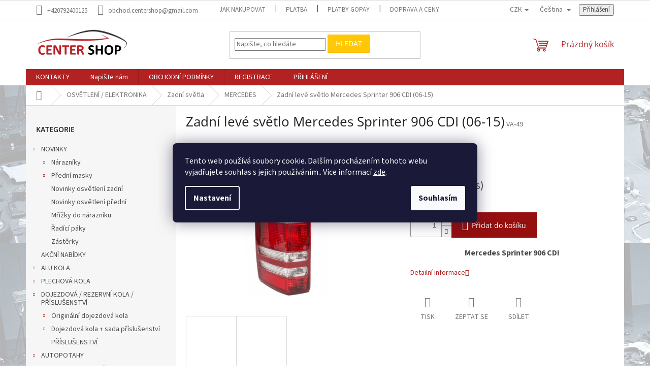

--- FILE ---
content_type: text/html; charset=utf-8
request_url: https://www.centershop.cz/mercedes-9/zadni-leve-svetlo-mercedes-sprinter-906-cdi--06-15-/
body_size: 29063
content:
<!doctype html><html lang="cs" dir="ltr" class="header-background-light external-fonts-loaded"><head><meta charset="utf-8" /><meta name="viewport" content="width=device-width,initial-scale=1" /><title>Zadní levé světlo Mercedes Sprinter 906 CDI (06-15) - CENTER SHOP</title><link rel="preconnect" href="https://cdn.myshoptet.com" /><link rel="dns-prefetch" href="https://cdn.myshoptet.com" /><link rel="preload" href="https://cdn.myshoptet.com/prj/dist/master/cms/libs/jquery/jquery-1.11.3.min.js" as="script" /><link href="https://cdn.myshoptet.com/prj/dist/master/cms/templates/frontend_templates/shared/css/font-face/source-sans-3.css" rel="stylesheet"><link href="https://cdn.myshoptet.com/prj/dist/master/cms/templates/frontend_templates/shared/css/font-face/open-sans.css" rel="stylesheet"><link href="https://cdn.myshoptet.com/prj/dist/master/shop/dist/font-shoptet-11.css.62c94c7785ff2cea73b2.css" rel="stylesheet"><script>
dataLayer = [];
dataLayer.push({'shoptet' : {
    "pageId": 1979,
    "pageType": "productDetail",
    "currency": "CZK",
    "currencyInfo": {
        "decimalSeparator": ",",
        "exchangeRate": 1,
        "priceDecimalPlaces": 0,
        "symbol": "K\u010d",
        "symbolLeft": 0,
        "thousandSeparator": " "
    },
    "language": "cs",
    "projectId": 305318,
    "product": {
        "id": 3161,
        "guid": "e24f70e2-26fe-11ea-b427-ecf4bbd79d2f",
        "hasVariants": false,
        "codes": [
            {
                "code": "VA-49",
                "quantity": "> 5",
                "stocks": [
                    {
                        "id": "ext",
                        "quantity": "> 5"
                    },
                    {
                        "id": 11,
                        "quantity": "> 5"
                    }
                ]
            }
        ],
        "code": "VA-49",
        "name": "Zadn\u00ed lev\u00e9 sv\u011btlo Mercedes Sprinter 906 CDI (06-15)",
        "appendix": "",
        "weight": 0,
        "currentCategory": "OSV\u011aTLEN\u00cd \/ ELEKTRONIKA | Zadn\u00ed sv\u011btla | Zadn\u00ed sv\u011btla MERCEDES",
        "currentCategoryGuid": "c5ccbccf-e844-11e9-a065-0cc47a6c92bc",
        "defaultCategory": "OSV\u011aTLEN\u00cd \/ ELEKTRONIKA | Zadn\u00ed sv\u011btla | Zadn\u00ed sv\u011btla MERCEDES",
        "defaultCategoryGuid": "c5ccbccf-e844-11e9-a065-0cc47a6c92bc",
        "currency": "CZK",
        "priceWithVat": 1217
    },
    "stocks": [
        {
            "id": 11,
            "title": "\u010cesk\u00fd T\u011b\u0161\u00edn",
            "isDeliveryPoint": 1,
            "visibleOnEshop": 1
        },
        {
            "id": "ext",
            "title": "Sklad",
            "isDeliveryPoint": 0,
            "visibleOnEshop": 1
        }
    ],
    "cartInfo": {
        "id": null,
        "freeShipping": false,
        "freeShippingFrom": null,
        "leftToFreeGift": {
            "formattedPrice": "0 K\u010d",
            "priceLeft": 0
        },
        "freeGift": false,
        "leftToFreeShipping": {
            "priceLeft": null,
            "dependOnRegion": null,
            "formattedPrice": null
        },
        "discountCoupon": [],
        "getNoBillingShippingPrice": {
            "withoutVat": 0,
            "vat": 0,
            "withVat": 0
        },
        "cartItems": [],
        "taxMode": "OSS"
    },
    "cart": [],
    "customer": {
        "priceRatio": 1,
        "priceListId": 1,
        "groupId": null,
        "registered": false,
        "mainAccount": false
    }
}});
dataLayer.push({'cookie_consent' : {
    "marketing": "denied",
    "analytics": "denied"
}});
document.addEventListener('DOMContentLoaded', function() {
    shoptet.consent.onAccept(function(agreements) {
        if (agreements.length == 0) {
            return;
        }
        dataLayer.push({
            'cookie_consent' : {
                'marketing' : (agreements.includes(shoptet.config.cookiesConsentOptPersonalisation)
                    ? 'granted' : 'denied'),
                'analytics': (agreements.includes(shoptet.config.cookiesConsentOptAnalytics)
                    ? 'granted' : 'denied')
            },
            'event': 'cookie_consent'
        });
    });
});
</script>

<!-- Google Tag Manager -->
<script>(function(w,d,s,l,i){w[l]=w[l]||[];w[l].push({'gtm.start':
new Date().getTime(),event:'gtm.js'});var f=d.getElementsByTagName(s)[0],
j=d.createElement(s),dl=l!='dataLayer'?'&l='+l:'';j.async=true;j.src=
'https://www.googletagmanager.com/gtm.js?id='+i+dl;f.parentNode.insertBefore(j,f);
})(window,document,'script','dataLayer','GTM-MMZHKVT8');</script>
<!-- End Google Tag Manager -->

<meta property="og:type" content="website"><meta property="og:site_name" content="centershop.cz"><meta property="og:url" content="https://www.centershop.cz/mercedes-9/zadni-leve-svetlo-mercedes-sprinter-906-cdi--06-15-/"><meta property="og:title" content="Zadní levé světlo Mercedes Sprinter 906 CDI (06-15) - CENTER SHOP"><meta name="author" content="CENTER SHOP"><meta name="web_author" content="Shoptet.cz"><meta name="dcterms.rightsHolder" content="www.centershop.cz"><meta name="robots" content="index,follow"><meta property="og:image" content="https://cdn.myshoptet.com/usr/www.centershop.cz/user/shop/big/3161-1_11111111111zzzz.png?68dd6b46"><meta property="og:description" content="Zadní levé světlo Mercedes Sprinter 906 CDI (06-15). Mercedes Sprinter 906 CDI"><meta name="description" content="Zadní levé světlo Mercedes Sprinter 906 CDI (06-15). Mercedes Sprinter 906 CDI"><meta name="google-site-verification" content="2c3xdeIafWRp8TPl4I83xxa5NDM7I0sx-ltxlH82YT4"><meta property="product:price:amount" content="1217"><meta property="product:price:currency" content="CZK"><style>:root {--color-primary: #b22222;--color-primary-h: 0;--color-primary-s: 68%;--color-primary-l: 42%;--color-primary-hover: #555555;--color-primary-hover-h: 0;--color-primary-hover-s: 0%;--color-primary-hover-l: 33%;--color-secondary: #950f0f;--color-secondary-h: 0;--color-secondary-s: 82%;--color-secondary-l: 32%;--color-secondary-hover: #7d0707;--color-secondary-hover-h: 0;--color-secondary-hover-s: 89%;--color-secondary-hover-l: 26%;--color-tertiary: #FFC807;--color-tertiary-h: 47;--color-tertiary-s: 100%;--color-tertiary-l: 51%;--color-tertiary-hover: #ffbe0a;--color-tertiary-hover-h: 44;--color-tertiary-hover-s: 100%;--color-tertiary-hover-l: 52%;--color-header-background: #ffffff;--template-font: "Source Sans 3";--template-headings-font: "Open Sans";--header-background-url: none;--cookies-notice-background: #1A1937;--cookies-notice-color: #F8FAFB;--cookies-notice-button-hover: #f5f5f5;--cookies-notice-link-hover: #27263f;--templates-update-management-preview-mode-content: "Náhled aktualizací šablony je aktivní pro váš prohlížeč."}</style>
    
    <link href="https://cdn.myshoptet.com/prj/dist/master/shop/dist/main-11.less.fcb4a42d7bd8a71b7ee2.css" rel="stylesheet" />
                <link href="https://cdn.myshoptet.com/prj/dist/master/shop/dist/mobile-header-v1-11.less.1ee105d41b5f713c21aa.css" rel="stylesheet" />
    
    <script>var shoptet = shoptet || {};</script>
    <script src="https://cdn.myshoptet.com/prj/dist/master/shop/dist/main-3g-header.js.05f199e7fd2450312de2.js"></script>
<!-- User include --><!-- api 608(256) html code header -->
<link rel="stylesheet" href="https://cdn.myshoptet.com/usr/api2.dklab.cz/user/documents/_doplnky/bannery/305318/2078/305318_2078.css" type="text/css" /><style>
        :root {
            --dklab-bannery-b-hp-padding: 15px;
            --dklab-bannery-b-hp-box-padding: 30px;
            --dklab-bannery-b-hp-big-screen: 50%;
            --dklab-bannery-b-hp-medium-screen: 50%;
            --dklab-bannery-b-hp-small-screen: 50%;
            --dklab-bannery-b-hp-tablet-screen: 50%;
            --dklab-bannery-b-hp-mobile-screen: 50%;

            --dklab-bannery-i-hp-icon-color: #156120;
            --dklab-bannery-i-hp-color: #1B1B1B;
            --dklab-bannery-i-hp-background: #FFFEFE;            
            
            --dklab-bannery-i-d-icon-color: #000000;
            --dklab-bannery-i-d-color: #000000;
            --dklab-bannery-i-d-background: #FFFFFF;


            --dklab-bannery-i-hp-w-big-screen: 4;
            --dklab-bannery-i-hp-w-medium-screen: 4;
            --dklab-bannery-i-hp-w-small-screen: 4;
            --dklab-bannery-i-hp-w-tablet-screen: 4;
            --dklab-bannery-i-hp-w-mobile-screen: 3;
            
            --dklab-bannery-i-d-w-big-screen: 6;
            --dklab-bannery-i-d-w-medium-screen: 6;
            --dklab-bannery-i-d-w-small-screen: 4;
            --dklab-bannery-i-d-w-tablet-screen: 4;
            --dklab-bannery-i-d-w-mobile-screen: 0;

        }</style>
<!-- api 1012(643) html code header -->
<style
        data-purpose="gopay-hiding-method"
        data-guid="0a9124cb-c932-11f0-85bc-d63610e3972e"
        data-payment-type="TWISTO"
        data-bnpl-type="DEFERRED_PAYMENT"
>
    [data-guid="0a9124cb-c932-11f0-85bc-d63610e3972e"] {
        display: none
    }
</style><style
        data-purpose="gopay-hiding-method"
        data-guid="0a9ee87f-c932-11f0-85bc-d63610e3972e"
        data-payment-type="TWISTO"
        data-bnpl-type="PAY_IN_THREE"
>
    [data-guid="0a9ee87f-c932-11f0-85bc-d63610e3972e"] {
        display: none
    }
</style><style
        data-purpose="gopay-hiding-method"
        data-guid="0aac5a45-c932-11f0-85bc-d63610e3972e"
        data-payment-type="SKIPPAY"
        data-bnpl-type="DEFERRED_PAYMENT"
>
    [data-guid="0aac5a45-c932-11f0-85bc-d63610e3972e"] {
        display: none
    }
</style><style
        data-purpose="gopay-hiding-method"
        data-guid="0abb20aa-c932-11f0-85bc-d63610e3972e"
        data-payment-type="SKIPPAY"
        data-bnpl-type="PAY_IN_THREE"
>
    [data-guid="0abb20aa-c932-11f0-85bc-d63610e3972e"] {
        display: none
    }
</style><style data-purpose="gopay-hiding-apple-pay">
	[data-guid="7726da9b-e2ea-11f0-85bc-d63610e3972e"] {
		display: none
	}
</style>
<!-- service 608(256) html code header -->
<link rel="stylesheet" href="https://cdn.myshoptet.com/usr/api.dklab.cz/user/documents/fontawesome/css/all.css?v=1.02" type="text/css" />
<!-- /User include --><link rel="shortcut icon" href="/favicon.ico" type="image/x-icon" /><link rel="canonical" href="https://www.centershop.cz/mercedes-9/zadni-leve-svetlo-mercedes-sprinter-906-cdi--06-15-/" /><link rel="alternate" hreflang="cs" href="https://www.centershop.cz/mercedes-9/zadni-leve-svetlo-mercedes-sprinter-906-cdi--06-15-/" /><link rel="alternate" hreflang="sk" href="https://www.centershop.cz/sk/mercedes-9/zadni-leve-svetlo-mercedes-sprinter-906-cdi--06-15-/" /><link rel="alternate" hreflang="en" href="https://www.centershop.cz/en/mercedes-9/zadni-leve-svetlo-mercedes-sprinter-906-cdi--06-15-/" /><link rel="alternate" hreflang="x-default" href="https://www.centershop.cz/mercedes-9/zadni-leve-svetlo-mercedes-sprinter-906-cdi--06-15-/" />    <script>
        var _hwq = _hwq || [];
        _hwq.push(['setKey', 'FDF9C274BE4C7B3D1AFADBCE27E5647F']);
        _hwq.push(['setTopPos', '210']);
        _hwq.push(['showWidget', '21']);
        (function() {
            var ho = document.createElement('script');
            ho.src = 'https://cz.im9.cz/direct/i/gjs.php?n=wdgt&sak=FDF9C274BE4C7B3D1AFADBCE27E5647F';
            var s = document.getElementsByTagName('script')[0]; s.parentNode.insertBefore(ho, s);
        })();
    </script>
<style>/* custom background */@media (min-width: 992px) {body {background-position: left top;background-repeat: repeat !important;background-attachment: scroll;background-image: url('https://cdn.myshoptet.com/usr/www.centershop.cz/user/frontend_backgrounds/nanananana.png');}}</style>    <!-- Global site tag (gtag.js) - Google Analytics -->
    <script async src="https://www.googletagmanager.com/gtag/js?id=G-TJHQ0456WK"></script>
    <script>
        
        window.dataLayer = window.dataLayer || [];
        function gtag(){dataLayer.push(arguments);}
        

                    console.debug('default consent data');

            gtag('consent', 'default', {"ad_storage":"denied","analytics_storage":"denied","ad_user_data":"denied","ad_personalization":"denied","wait_for_update":500});
            dataLayer.push({
                'event': 'default_consent'
            });
        
        gtag('js', new Date());

        
                gtag('config', 'G-TJHQ0456WK', {"groups":"GA4","send_page_view":false,"content_group":"productDetail","currency":"CZK","page_language":"cs"});
        
                gtag('config', 'AW-727592926', {"allow_enhanced_conversions":true});
        
        
        
        
        
                    gtag('event', 'page_view', {"send_to":"GA4","page_language":"cs","content_group":"productDetail","currency":"CZK"});
        
                gtag('set', 'currency', 'CZK');

        gtag('event', 'view_item', {
            "send_to": "UA",
            "items": [
                {
                    "id": "VA-49",
                    "name": "Zadn\u00ed lev\u00e9 sv\u011btlo Mercedes Sprinter 906 CDI (06-15)",
                    "category": "OSV\u011aTLEN\u00cd \/ ELEKTRONIKA \/ Zadn\u00ed sv\u011btla \/ Zadn\u00ed sv\u011btla MERCEDES",
                                                            "price": 989
                }
            ]
        });
        
        
        
        
        
                    gtag('event', 'view_item', {"send_to":"GA4","page_language":"cs","content_group":"productDetail","value":989,"currency":"CZK","items":[{"item_id":"VA-49","item_name":"Zadn\u00ed lev\u00e9 sv\u011btlo Mercedes Sprinter 906 CDI (06-15)","item_category":"OSV\u011aTLEN\u00cd \/ ELEKTRONIKA","item_category2":"Zadn\u00ed sv\u011btla","item_category3":"Zadn\u00ed sv\u011btla MERCEDES","price":989,"quantity":1,"index":0}]});
        
        
        
        
        
        
        
        document.addEventListener('DOMContentLoaded', function() {
            if (typeof shoptet.tracking !== 'undefined') {
                for (var id in shoptet.tracking.bannersList) {
                    gtag('event', 'view_promotion', {
                        "send_to": "UA",
                        "promotions": [
                            {
                                "id": shoptet.tracking.bannersList[id].id,
                                "name": shoptet.tracking.bannersList[id].name,
                                "position": shoptet.tracking.bannersList[id].position
                            }
                        ]
                    });
                }
            }

            shoptet.consent.onAccept(function(agreements) {
                if (agreements.length !== 0) {
                    console.debug('gtag consent accept');
                    var gtagConsentPayload =  {
                        'ad_storage': agreements.includes(shoptet.config.cookiesConsentOptPersonalisation)
                            ? 'granted' : 'denied',
                        'analytics_storage': agreements.includes(shoptet.config.cookiesConsentOptAnalytics)
                            ? 'granted' : 'denied',
                                                                                                'ad_user_data': agreements.includes(shoptet.config.cookiesConsentOptPersonalisation)
                            ? 'granted' : 'denied',
                        'ad_personalization': agreements.includes(shoptet.config.cookiesConsentOptPersonalisation)
                            ? 'granted' : 'denied',
                        };
                    console.debug('update consent data', gtagConsentPayload);
                    gtag('consent', 'update', gtagConsentPayload);
                    dataLayer.push(
                        { 'event': 'update_consent' }
                    );
                }
            });
        });
    </script>
<script>
    (function(t, r, a, c, k, i, n, g) { t['ROIDataObject'] = k;
    t[k]=t[k]||function(){ (t[k].q=t[k].q||[]).push(arguments) },t[k].c=i;n=r.createElement(a),
    g=r.getElementsByTagName(a)[0];n.async=1;n.src=c;g.parentNode.insertBefore(n,g)
    })(window, document, 'script', '//www.heureka.cz/ocm/sdk.js?source=shoptet&version=2&page=product_detail', 'heureka', 'cz');

    heureka('set_user_consent', 0);
</script>
</head><body class="desktop id-1979 in-mercedes-9 template-11 type-product type-detail multiple-columns-body columns-mobile-2 columns-3 ums_forms_redesign--off ums_a11y_category_page--on ums_discussion_rating_forms--off ums_flags_display_unification--on ums_a11y_login--on mobile-header-version-1"><noscript>
    <style>
        #header {
            padding-top: 0;
            position: relative !important;
            top: 0;
        }
        .header-navigation {
            position: relative !important;
        }
        .overall-wrapper {
            margin: 0 !important;
        }
        body:not(.ready) {
            visibility: visible !important;
        }
    </style>
    <div class="no-javascript">
        <div class="no-javascript__title">Musíte změnit nastavení vašeho prohlížeče</div>
        <div class="no-javascript__text">Podívejte se na: <a href="https://www.google.com/support/bin/answer.py?answer=23852">Jak povolit JavaScript ve vašem prohlížeči</a>.</div>
        <div class="no-javascript__text">Pokud používáte software na blokování reklam, může být nutné povolit JavaScript z této stránky.</div>
        <div class="no-javascript__text">Děkujeme.</div>
    </div>
</noscript>

        <div id="fb-root"></div>
        <script>
            window.fbAsyncInit = function() {
                FB.init({
//                    appId            : 'your-app-id',
                    autoLogAppEvents : true,
                    xfbml            : true,
                    version          : 'v19.0'
                });
            };
        </script>
        <script async defer crossorigin="anonymous" src="https://connect.facebook.net/cs_CZ/sdk.js"></script>
<!-- Google Tag Manager (noscript) -->
<noscript><iframe src="https://www.googletagmanager.com/ns.html?id=GTM-MMZHKVT8"
height="0" width="0" style="display:none;visibility:hidden"></iframe></noscript>
<!-- End Google Tag Manager (noscript) -->

    <div class="siteCookies siteCookies--center siteCookies--dark js-siteCookies" role="dialog" data-testid="cookiesPopup" data-nosnippet>
        <div class="siteCookies__form">
            <div class="siteCookies__content">
                <div class="siteCookies__text">
                    Tento web používá soubory cookie. Dalším procházením tohoto webu vyjadřujete souhlas s jejich používáním.. Více informací <a href="http://www.centershop.cz/podminky-ochrany-osobnich-udaju/" target="\">zde</a>.
                </div>
                <p class="siteCookies__links">
                    <button class="siteCookies__link js-cookies-settings" aria-label="Nastavení cookies" data-testid="cookiesSettings">Nastavení</button>
                </p>
            </div>
            <div class="siteCookies__buttonWrap">
                                <button class="siteCookies__button js-cookiesConsentSubmit" value="all" aria-label="Přijmout cookies" data-testid="buttonCookiesAccept">Souhlasím</button>
            </div>
        </div>
        <script>
            document.addEventListener("DOMContentLoaded", () => {
                const siteCookies = document.querySelector('.js-siteCookies');
                document.addEventListener("scroll", shoptet.common.throttle(() => {
                    const st = document.documentElement.scrollTop;
                    if (st > 1) {
                        siteCookies.classList.add('siteCookies--scrolled');
                    } else {
                        siteCookies.classList.remove('siteCookies--scrolled');
                    }
                }, 100));
            });
        </script>
    </div>
<a href="#content" class="skip-link sr-only">Přejít na obsah</a><div class="overall-wrapper"><div class="user-action"><div class="container">
    <div class="user-action-in">
                    <div id="login" class="user-action-login popup-widget login-widget" role="dialog" aria-labelledby="loginHeading">
        <div class="popup-widget-inner">
                            <h2 id="loginHeading">Přihlášení k vašemu účtu</h2><div id="customerLogin"><form action="/action/Customer/Login/" method="post" id="formLoginIncluded" class="csrf-enabled formLogin" data-testid="formLogin"><input type="hidden" name="referer" value="" /><div class="form-group"><div class="input-wrapper email js-validated-element-wrapper no-label"><input type="email" name="email" class="form-control" autofocus placeholder="E-mailová adresa (např. jan@novak.cz)" data-testid="inputEmail" autocomplete="email" required /></div></div><div class="form-group"><div class="input-wrapper password js-validated-element-wrapper no-label"><input type="password" name="password" class="form-control" placeholder="Heslo" data-testid="inputPassword" autocomplete="current-password" required /><span class="no-display">Nemůžete vyplnit toto pole</span><input type="text" name="surname" value="" class="no-display" /></div></div><div class="form-group"><div class="login-wrapper"><button type="submit" class="btn btn-secondary btn-text btn-login" data-testid="buttonSubmit">Přihlásit se</button><div class="password-helper"><a href="/registrace/" data-testid="signup" rel="nofollow">Nová registrace</a><a href="/klient/zapomenute-heslo/" rel="nofollow">Zapomenuté heslo</a></div></div></div><div class="social-login-buttons"><div class="social-login-buttons-divider"><span>nebo</span></div><div class="form-group"><a href="/action/Social/login/?provider=Seznam" class="login-btn seznam" rel="nofollow"><span class="login-seznam-icon"></span><strong>Přihlásit se přes Seznam</strong></a></div></div></form>
</div>                    </div>
    </div>

                            <div id="cart-widget" class="user-action-cart popup-widget cart-widget loader-wrapper" data-testid="popupCartWidget" role="dialog" aria-hidden="true">
    <div class="popup-widget-inner cart-widget-inner place-cart-here">
        <div class="loader-overlay">
            <div class="loader"></div>
        </div>
    </div>

    <div class="cart-widget-button">
        <a href="/kosik/" class="btn btn-conversion" id="continue-order-button" rel="nofollow" data-testid="buttonNextStep">Pokračovat do košíku</a>
    </div>
</div>
            </div>
</div>
</div><div class="top-navigation-bar" data-testid="topNavigationBar">

    <div class="container">

        <div class="top-navigation-contacts">
            <strong>Zákaznická podpora:</strong><a href="tel:+420792400125" class="project-phone" aria-label="Zavolat na +420792400125" data-testid="contactboxPhone"><span>+420792400125</span></a><a href="mailto:obchod.centershop@gmail.com" class="project-email" data-testid="contactboxEmail"><span>obchod.centershop@gmail.com</span></a>        </div>

                            <div class="top-navigation-menu">
                <div class="top-navigation-menu-trigger"></div>
                <ul class="top-navigation-bar-menu">
                                            <li class="top-navigation-menu-item-746">
                            <a href="/jak-nakupovat/">Jak nakupovat</a>
                        </li>
                                            <li class="top-navigation-menu-item-752">
                            <a href="/platba/">Platba</a>
                        </li>
                                            <li class="top-navigation-menu-item-2994">
                            <a href="/platby-gopay/">Platby GoPay</a>
                        </li>
                                            <li class="top-navigation-menu-item-839">
                            <a href="/doprava/">Doprava﻿ a ceny</a>
                        </li>
                                            <li class="top-navigation-menu-item-704">
                            <a href="/obchodni-podminky/">OBCHODNÍ PODMÍNKY</a>
                        </li>
                                            <li class="top-navigation-menu-item-1067">
                            <a href="/gdpr-ochrana-osobnich-udaju/">GDPR - Ochrana osobních údajů</a>
                        </li>
                                            <li class="top-navigation-menu-item-2603">
                            <a href="/velkoobchodni-prodej-pro-autodoplnky-a-autoprislusenstvi/">Velkoobchodní prodej pro autodoplňky a autopříslušenství</a>
                        </li>
                                            <li class="top-navigation-menu-item-4454">
                            <a href="/spoluprace-s-autoservisy/">Spolupráce s autoservisy</a>
                        </li>
                                    </ul>
                <ul class="top-navigation-bar-menu-helper"></ul>
            </div>
        
        <div class="top-navigation-tools top-navigation-tools--language">
            <div class="responsive-tools">
                <a href="#" class="toggle-window" data-target="search" aria-label="Hledat" data-testid="linkSearchIcon"></a>
                                                            <a href="#" class="toggle-window" data-target="login"></a>
                                                    <a href="#" class="toggle-window" data-target="navigation" aria-label="Menu" data-testid="hamburgerMenu"></a>
            </div>
                <div class="languagesMenu">
        <button id="topNavigationDropdown" class="languagesMenu__flags" type="button" data-toggle="dropdown" aria-haspopup="true" aria-expanded="false">
            <svg aria-hidden="true" style="position: absolute; width: 0; height: 0; overflow: hidden;" version="1.1" xmlns="http://www.w3.org/2000/svg" xmlns:xlink="http://www.w3.org/1999/xlink"><defs><symbol id="shp-flag-CZ" viewBox="0 0 32 32"><title>CZ</title><path fill="#0052b4" style="fill: var(--color20, #0052b4)" d="M0 5.334h32v21.333h-32v-21.333z"></path><path fill="#d80027" style="fill: var(--color19, #d80027)" d="M32 16v10.666h-32l13.449-10.666z"></path><path fill="#f0f0f0" style="fill: var(--color21, #f0f0f0)" d="M32 5.334v10.666h-18.551l-13.449-10.666z"></path></symbol><symbol id="shp-flag-SK" viewBox="0 0 32 32"><title>SK</title><path fill="#f0f0f0" style="fill: var(--color21, #f0f0f0)" d="M0 5.334h32v21.333h-32v-21.333z"></path><path fill="#0052b4" style="fill: var(--color20, #0052b4)" d="M0 12.29h32v7.42h-32v-7.42z"></path><path fill="#d80027" style="fill: var(--color19, #d80027)" d="M0 19.71h32v6.957h-32v-6.956z"></path><path fill="#f0f0f0" style="fill: var(--color21, #f0f0f0)" d="M8.092 11.362v5.321c0 3.027 3.954 3.954 3.954 3.954s3.954-0.927 3.954-3.954v-5.321h-7.908z"></path><path fill="#d80027" style="fill: var(--color19, #d80027)" d="M9.133 11.518v5.121c0 0.342 0.076 0.665 0.226 0.968 1.493 0 3.725 0 5.373 0 0.15-0.303 0.226-0.626 0.226-0.968v-5.121h-5.826z"></path><path fill="#f0f0f0" style="fill: var(--color21, #f0f0f0)" d="M13.831 15.089h-1.339v-0.893h0.893v-0.893h-0.893v-0.893h-0.893v0.893h-0.893v0.893h0.893v0.893h-1.339v0.893h1.339v0.893h0.893v-0.893h1.339z"></path><path fill="#0052b4" style="fill: var(--color20, #0052b4)" d="M10.577 18.854c0.575 0.361 1.166 0.571 1.469 0.665 0.303-0.093 0.894-0.303 1.469-0.665 0.58-0.365 0.987-0.782 1.218-1.246-0.255-0.18-0.565-0.286-0.901-0.286-0.122 0-0.241 0.015-0.355 0.041-0.242-0.55-0.791-0.934-1.43-0.934s-1.188 0.384-1.43 0.934c-0.114-0.027-0.233-0.041-0.355-0.041-0.336 0-0.646 0.106-0.901 0.286 0.231 0.465 0.637 0.882 1.217 1.246z"></path></symbol><symbol id="shp-flag-GB" viewBox="0 0 32 32"><title>GB</title><path fill="#f0f0f0" style="fill: var(--color21, #f0f0f0)" d="M0 5.333h32v21.334h-32v-21.334z"></path><path fill="#d80027" style="fill: var(--color19, #d80027)" d="M18 5.333h-4v8.667h-14v4h14v8.667h4v-8.667h14v-4h-14z"></path><path fill="#0052b4" style="fill: var(--color20, #0052b4)" d="M24.612 19.71l7.388 4.105v-4.105z"></path><path fill="#0052b4" style="fill: var(--color20, #0052b4)" d="M19.478 19.71l12.522 6.957v-1.967l-8.981-4.989z"></path><path fill="#0052b4" style="fill: var(--color20, #0052b4)" d="M28.665 26.666l-9.186-5.104v5.104z"></path><path fill="#f0f0f0" style="fill: var(--color21, #f0f0f0)" d="M19.478 19.71l12.522 6.957v-1.967l-8.981-4.989z"></path><path fill="#d80027" style="fill: var(--color19, #d80027)" d="M19.478 19.71l12.522 6.957v-1.967l-8.981-4.989z"></path><path fill="#0052b4" style="fill: var(--color20, #0052b4)" d="M5.646 19.71l-5.646 3.137v-3.137z"></path><path fill="#0052b4" style="fill: var(--color20, #0052b4)" d="M12.522 20.594v6.072h-10.929z"></path><path fill="#d80027" style="fill: var(--color19, #d80027)" d="M8.981 19.71l-8.981 4.989v1.967l12.522-6.957z"></path><path fill="#0052b4" style="fill: var(--color20, #0052b4)" d="M7.388 12.29l-7.388-4.105v4.105z"></path><path fill="#0052b4" style="fill: var(--color20, #0052b4)" d="M12.522 12.29l-12.522-6.957v1.967l8.981 4.989z"></path><path fill="#0052b4" style="fill: var(--color20, #0052b4)" d="M3.335 5.333l9.186 5.104v-5.104z"></path><path fill="#f0f0f0" style="fill: var(--color21, #f0f0f0)" d="M12.522 12.29l-12.522-6.957v1.967l8.981 4.989z"></path><path fill="#d80027" style="fill: var(--color19, #d80027)" d="M12.522 12.29l-12.522-6.957v1.967l8.981 4.989z"></path><path fill="#0052b4" style="fill: var(--color20, #0052b4)" d="M26.354 12.29l5.646-3.137v3.137z"></path><path fill="#0052b4" style="fill: var(--color20, #0052b4)" d="M19.478 11.405v-6.072h10.929z"></path><path fill="#d80027" style="fill: var(--color19, #d80027)" d="M23.019 12.29l8.981-4.989v-1.967l-12.522 6.957z"></path></symbol></defs></svg>
            <svg class="shp-flag shp-flag-CZ">
                <use xlink:href="#shp-flag-CZ"></use>
            </svg>
            <span class="caret"></span>
        </button>
        <div class="languagesMenu__content" aria-labelledby="topNavigationDropdown">
                            <div class="languagesMenu__box toggle-window js-languagesMenu__box" data-hover="true" data-target="currency">
                    <div class="languagesMenu__header languagesMenu__header--name">Měna</div>
                    <div class="languagesMenu__header languagesMenu__header--actual" data-toggle="dropdown">CZK<span class="caret"></span></div>
                    <ul class="languagesMenu__list languagesMenu__list--currency">
                                                    <li class="languagesMenu__list__item">
                                <a href="/action/Currency/changeCurrency/?currencyCode=CZK" rel="nofollow" class="languagesMenu__list__link languagesMenu__list__link--currency">CZK</a>
                            </li>
                                                    <li class="languagesMenu__list__item">
                                <a href="/action/Currency/changeCurrency/?currencyCode=EUR" rel="nofollow" class="languagesMenu__list__link languagesMenu__list__link--currency">EUR</a>
                            </li>
                                            </ul>
                </div>
                                        <div class="languagesMenu__box toggle-window js-languagesMenu__box" data-hover="true" data-target="language">
                    <div class="languagesMenu__header languagesMenu__header--name">Jazyk</div>
                    <div class="languagesMenu__header languagesMenu__header--actual" data-toggle="dropdown">
                                                                                    
                                    Čeština
                                
                                                                                                                                                                                    <span class="caret"></span>
                    </div>
                    <ul class="languagesMenu__list languagesMenu__list--language">
                                                    <li>
                                <a href="/action/Language/changeLanguage/?language=cs" rel="nofollow" class="languagesMenu__list__link">
                                    <svg class="shp-flag shp-flag-CZ">
                                        <use xlink:href="#shp-flag-CZ"></use>
                                    </svg>
                                    <span class="languagesMenu__list__name languagesMenu__list__name--actual">Čeština</span>
                                </a>
                            </li>
                                                    <li>
                                <a href="/action/Language/changeLanguage/?language=sk" rel="nofollow" class="languagesMenu__list__link">
                                    <svg class="shp-flag shp-flag-SK">
                                        <use xlink:href="#shp-flag-SK"></use>
                                    </svg>
                                    <span class="languagesMenu__list__name">Slovenčina</span>
                                </a>
                            </li>
                                                    <li>
                                <a href="/action/Language/changeLanguage/?language=en" rel="nofollow" class="languagesMenu__list__link">
                                    <svg class="shp-flag shp-flag-GB">
                                        <use xlink:href="#shp-flag-GB"></use>
                                    </svg>
                                    <span class="languagesMenu__list__name">English</span>
                                </a>
                            </li>
                                            </ul>
                </div>
                    </div>
    </div>
            <button class="top-nav-button top-nav-button-login toggle-window" type="button" data-target="login" aria-haspopup="dialog" aria-controls="login" aria-expanded="false" data-testid="signin"><span>Přihlášení</span></button>        </div>

    </div>

</div>
<header id="header"><div class="container navigation-wrapper">
    <div class="header-top">
        <div class="site-name-wrapper">
            <div class="site-name"><a href="/" data-testid="linkWebsiteLogo"><img src="https://cdn.myshoptet.com/usr/www.centershop.cz/user/logos/logo_sklepu-4.png" alt="CENTER SHOP" fetchpriority="low" /></a></div>        </div>
        <div class="search" itemscope itemtype="https://schema.org/WebSite">
            <meta itemprop="headline" content="Zadní světla MERCEDES"/><meta itemprop="url" content="https://www.centershop.cz"/><meta itemprop="text" content="Zadní levé světlo Mercedes Sprinter 906 CDI (06-15). Mercedes Sprinter 906 CDI"/>            <form action="/action/ProductSearch/prepareString/" method="post"
    id="formSearchForm" class="search-form compact-form js-search-main"
    itemprop="potentialAction" itemscope itemtype="https://schema.org/SearchAction" data-testid="searchForm">
    <fieldset>
        <meta itemprop="target"
            content="https://www.centershop.cz/vyhledavani/?string={string}"/>
        <input type="hidden" name="language" value="cs"/>
        
            
<input
    type="search"
    name="string"
        class="query-input form-control search-input js-search-input"
    placeholder="Napište, co hledáte"
    autocomplete="off"
    required
    itemprop="query-input"
    aria-label="Vyhledávání"
    data-testid="searchInput"
>
            <button type="submit" class="btn btn-default" data-testid="searchBtn">Hledat</button>
        
    </fieldset>
</form>
        </div>
        <div class="navigation-buttons">
                
    <a href="/kosik/" class="btn btn-icon toggle-window cart-count" data-target="cart" data-hover="true" data-redirect="true" data-testid="headerCart" rel="nofollow" aria-haspopup="dialog" aria-expanded="false" aria-controls="cart-widget">
        
                <span class="sr-only">Nákupní košík</span>
        
            <span class="cart-price visible-lg-inline-block" data-testid="headerCartPrice">
                                    Prázdný košík                            </span>
        
    
            </a>
        </div>
    </div>
    <nav id="navigation" aria-label="Hlavní menu" data-collapsible="true"><div class="navigation-in menu"><ul class="menu-level-1" role="menubar" data-testid="headerMenuItems"><li class="menu-item-698" role="none"><a href="/kontakty/" data-testid="headerMenuItem" role="menuitem" aria-expanded="false"><b>KONTAKTY</b></a></li>
<li class="menu-item--6" role="none"><a href="/napiste-nam/" data-testid="headerMenuItem" role="menuitem" aria-expanded="false"><b>Napište nám</b></a></li>
<li class="menu-item-704" role="none"><a href="/obchodni-podminky/" data-testid="headerMenuItem" role="menuitem" aria-expanded="false"><b>OBCHODNÍ PODMÍNKY</b></a></li>
<li class="menu-item-external-32" role="none"><a href="https://305318.myshoptet.com/registrace/" data-testid="headerMenuItem" role="menuitem" aria-expanded="false"><b>REGISTRACE</b></a></li>
<li class="menu-item-external-35" role="none"><a href="https://305318.myshoptet.com/login/" data-testid="headerMenuItem" role="menuitem" aria-expanded="false"><b>PŘIHLÁŠENÍ </b></a></li>
<li class="appended-category menu-item-4499 ext" role="none"><a href="/novinky-2/"><b>NOVINKY</b><span class="submenu-arrow" role="menuitem"></span></a><ul class="menu-level-2 menu-level-2-appended" role="menu"><li class="menu-item-5681" role="none"><a href="/narazniky/" data-testid="headerMenuItem" role="menuitem"><span>Nárazníky</span></a></li><li class="menu-item-5678" role="none"><a href="/predni-masky-3/" data-testid="headerMenuItem" role="menuitem"><span>Přední masky</span></a></li><li class="menu-item-4754" role="none"><a href="/novinky-osvetleni/" data-testid="headerMenuItem" role="menuitem"><span>Novinky osvětlení zadní</span></a></li><li class="menu-item-4772" role="none"><a href="/novinky-i/" data-testid="headerMenuItem" role="menuitem"><span>Novinky osvětlení přední</span></a></li><li class="menu-item-5609" role="none"><a href="/mrizky-do-narazniku-3/" data-testid="headerMenuItem" role="menuitem"><span>Mřížky do nárazníku</span></a></li><li class="menu-item-6260" role="none"><a href="/radici-paky-2/" data-testid="headerMenuItem" role="menuitem"><span>Řadící páky</span></a></li><li class="menu-item-6695" role="none"><a href="/zasterky-2/" data-testid="headerMenuItem" role="menuitem"><span>Zástěrky</span></a></li></ul></li><li class="appended-category menu-item-4442" role="none"><a href="/akcni-nabidky/"><b>AKČNÍ NABÍDKY</b></a></li><li class="appended-category menu-item-3320 ext" role="none"><a href="/alu-kola-3/"><b>ALU KOLA</b><span class="submenu-arrow" role="menuitem"></span></a><ul class="menu-level-2 menu-level-2-appended" role="menu"><li class="menu-item-3323" role="none"><a href="/audi-originalni-2/" data-testid="headerMenuItem" role="menuitem"><span>Audi originální</span></a></li><li class="menu-item-3338" role="none"><a href="/bmw-originalni-2/" data-testid="headerMenuItem" role="menuitem"><span>BMW originální</span></a></li><li class="menu-item-3353" role="none"><a href="/mercedes-originalni-2/" data-testid="headerMenuItem" role="menuitem"><span>MERCEDES originální</span></a></li><li class="menu-item-3368" role="none"><a href="/vw-originalni-2/" data-testid="headerMenuItem" role="menuitem"><span>VW originální</span></a></li><li class="menu-item-3443" role="none"><a href="/seat-originalni/" data-testid="headerMenuItem" role="menuitem"><span>SEAT originální</span></a></li><li class="menu-item-3383" role="none"><a href="/skoda-originalni/" data-testid="headerMenuItem" role="menuitem"><span>ŠKODA originální</span></a></li><li class="menu-item-3416" role="none"><a href="/ford-originalni/" data-testid="headerMenuItem" role="menuitem"><span>FORD originální</span></a></li><li class="menu-item-3398" role="none"><a href="/opel-originalni-2/" data-testid="headerMenuItem" role="menuitem"><span>OPEL originální</span></a></li><li class="menu-item-3512" role="none"><a href="/peugeot-originalni/" data-testid="headerMenuItem" role="menuitem"><span>PEUGEOT originální</span></a></li><li class="menu-item-4227" role="none"><a href="/citroen-originalni/" data-testid="headerMenuItem" role="menuitem"><span>CITROEN originální</span></a></li><li class="menu-item-3563" role="none"><a href="/renault-originalni/" data-testid="headerMenuItem" role="menuitem"><span>RENAULT originální</span></a></li><li class="menu-item-3431" role="none"><a href="/fiat-originalni/" data-testid="headerMenuItem" role="menuitem"><span>FIAT originální</span></a></li><li class="menu-item-3548" role="none"><a href="/volvo-originalni/" data-testid="headerMenuItem" role="menuitem"><span>VOLVO originální</span></a></li><li class="menu-item-3479" role="none"><a href="/hyundai-originalni/" data-testid="headerMenuItem" role="menuitem"><span>HYUNDAI originální</span></a></li><li class="menu-item-3530" role="none"><a href="/toyota-originalni/" data-testid="headerMenuItem" role="menuitem"><span>TOYOTA originální</span></a></li><li class="menu-item-3464" role="none"><a href="/mazda-originalni/" data-testid="headerMenuItem" role="menuitem"><span>MAZDA originální</span></a></li><li class="menu-item-3497" role="none"><a href="/nissan-originalni/" data-testid="headerMenuItem" role="menuitem"><span>NISSAN originální</span></a></li><li class="menu-item-4112" role="none"><a href="/dacia-7/" data-testid="headerMenuItem" role="menuitem"><span>DACIA</span></a></li><li class="menu-item-4257" role="none"><a href="/jeep-originalni/" data-testid="headerMenuItem" role="menuitem"><span>JEEP originální</span></a></li><li class="menu-item-4263" role="none"><a href="/alfa-romeo-originalni/" data-testid="headerMenuItem" role="menuitem"><span>ALFA ROMEO originální</span></a></li><li class="menu-item-4326" role="none"><a href="/kia-originalni/" data-testid="headerMenuItem" role="menuitem"><span>KIA originální</span></a></li><li class="menu-item-4448" role="none"><a href="/alu-kola-jaguar-originalni/" data-testid="headerMenuItem" role="menuitem"><span>Jaguar originální</span></a></li></ul></li><li class="appended-category menu-item-2009 ext" role="none"><a href="/plechova-kola/"><b>PLECHOVÁ KOLA</b><span class="submenu-arrow" role="menuitem"></span></a><ul class="menu-level-2 menu-level-2-appended" role="menu"><li class="menu-item-2219" role="none"><a href="/dodavkove-auto/" data-testid="headerMenuItem" role="menuitem"><span>Dodávkové automobily</span></a></li><li class="menu-item-2222" role="none"><a href="/osobni-automobily/" data-testid="headerMenuItem" role="menuitem"><span>Osobní automobily</span></a></li></ul></li><li class="appended-category menu-item-1925 ext" role="none"><a href="/dojezdova-kola-prislusenstvi/"><b>DOJEZDOVÁ / REZERVNÍ KOLA / PŘÍSLUŠENSTVÍ</b><span class="submenu-arrow" role="menuitem"></span></a><ul class="menu-level-2 menu-level-2-appended" role="menu"><li class="menu-item-902" role="none"><a href="/originalni-dojezdova-kola/" data-testid="headerMenuItem" role="menuitem"><span>Originální dojezdová kola</span></a></li><li class="menu-item-4224" role="none"><a href="/dojezdova-kola-sada-prislusenstvi/" data-testid="headerMenuItem" role="menuitem"><span>Dojezdová kola + sada příslušenství</span></a></li><li class="menu-item-1928" role="none"><a href="/prislusenstvi/" data-testid="headerMenuItem" role="menuitem"><span>PŘÍSLUŠENSTVÍ</span></a></li></ul></li><li class="appended-category menu-item-998 ext" role="none"><a href="/autopotahy/"><b>AUTOPOTAHY</b><span class="submenu-arrow" role="menuitem"></span></a><ul class="menu-level-2 menu-level-2-appended" role="menu"><li class="menu-item-1571" role="none"><a href="/autopotahy-na-miru/" data-testid="headerMenuItem" role="menuitem"><span>Autopotahy na míru ✂</span></a></li><li class="menu-item-1556" role="none"><a href="/autopotahy-univerzalni/" data-testid="headerMenuItem" role="menuitem"><span>Autopotahy univerzální</span></a></li></ul></li><li class="appended-category menu-item-2081 ext" role="none"><a href="/karoserie/"><b>KAROSERIE</b><span class="submenu-arrow" role="menuitem"></span></a><ul class="menu-level-2 menu-level-2-appended" role="menu"><li class="menu-item-2078" role="none"><a href="/predni-masky/" data-testid="headerMenuItem" role="menuitem"><span>Přední masky</span></a></li><li class="menu-item-2084" role="none"><a href="/ledvinky/" data-testid="headerMenuItem" role="menuitem"><span>Ledvinky BMW</span></a></li><li class="menu-item-4340" role="none"><a href="/predni-narazniky/" data-testid="headerMenuItem" role="menuitem"><span>Přední nárazníky</span></a></li><li class="menu-item-4400" role="none"><a href="/zadni-narazniky/" data-testid="headerMenuItem" role="menuitem"><span>Zadní nárazníky</span></a></li><li class="menu-item-1205" role="none"><a href="/mrizky-do-narazniku/" data-testid="headerMenuItem" role="menuitem"><span>Mřížky do nárazníku</span></a></li></ul></li><li class="appended-category menu-item-5204 ext" role="none"><a href="/body-kity-a-narazniky/"><b>BODY KITY A NÁRAZNÍKY</b><span class="submenu-arrow" role="menuitem"></span></a><ul class="menu-level-2 menu-level-2-appended" role="menu"><li class="menu-item-5207" role="none"><a href="/znacky-automobilu/" data-testid="headerMenuItem" role="menuitem"><span>Značky automobilů</span></a></li></ul></li><li class="appended-category menu-item-764 ext" role="none"><a href="/osvetleni-elektronika/"><b>OSVĚTLENÍ / ELEKTRONIKA</b><span class="submenu-arrow" role="menuitem"></span></a><ul class="menu-level-2 menu-level-2-appended" role="menu"><li class="menu-item-767" role="none"><a href="/led-osvetleni-interieru/" data-testid="headerMenuItem" role="menuitem"><span>LED osvětlení interiéru</span></a></li><li class="menu-item-1082" role="none"><a href="/zadni-svetla/" data-testid="headerMenuItem" role="menuitem"><span>Osvětlení SPZ</span></a></li><li class="menu-item-1934" role="none"><a href="/predni-svetla/" data-testid="headerMenuItem" role="menuitem"><span>Přední světla</span></a></li><li class="menu-item-1937" role="none"><a href="/zadni-svetla-2/" data-testid="headerMenuItem" role="menuitem"><span>Zadní světla</span></a></li><li class="menu-item-1940" role="none"><a href="/mlhove-svetlomety/" data-testid="headerMenuItem" role="menuitem"><span>Mlhové světlomety</span></a></li><li class="menu-item-1985" role="none"><a href="/brzdova-svetla/" data-testid="headerMenuItem" role="menuitem"><span>Brzdová světla</span></a></li><li class="menu-item-4784" role="none"><a href="/univerzalni-predni-a-zadni-svetla/" data-testid="headerMenuItem" role="menuitem"><span>Univerzální přední/zadní/obrysové osvětlení</span></a></li><li class="menu-item-2399" role="none"><a href="/prepinace-spinace/" data-testid="headerMenuItem" role="menuitem"><span>PŘEPÍNAČE / SPÍNAČE</span></a></li><li class="menu-item-3947" role="none"><a href="/budiky-merici-palubni-pristroje/" data-testid="headerMenuItem" role="menuitem"><span>Budíky - měřící palubní přístroje</span></a></li><li class="menu-item-4195" role="none"><a href="/majaky/" data-testid="headerMenuItem" role="menuitem"><span>Majáky</span></a></li></ul></li><li class="appended-category menu-item-878 ext" role="none"><a href="/radici-paky/"><b>ŘADÍCÍ PÁKY</b><span class="submenu-arrow" role="menuitem"></span></a><ul class="menu-level-2 menu-level-2-appended" role="menu"><li class="menu-item-728" role="none"><a href="/audi/" data-testid="headerMenuItem" role="menuitem"><span>AUDI</span></a></li><li class="menu-item-731" role="none"><a href="/bmw/" data-testid="headerMenuItem" role="menuitem"><span>BMW</span></a></li><li class="menu-item-773" role="none"><a href="/mercedes/" data-testid="headerMenuItem" role="menuitem"><span>MERCEDES</span></a></li><li class="menu-item-776" role="none"><a href="/vw/" data-testid="headerMenuItem" role="menuitem"><span>VOLKSWAGEN</span></a></li><li class="menu-item-788" role="none"><a href="/skoda/" data-testid="headerMenuItem" role="menuitem"><span>ŠKODA</span></a></li><li class="menu-item-803" role="none"><a href="/seat/" data-testid="headerMenuItem" role="menuitem"><span>SEAT</span></a></li><li class="menu-item-791" role="none"><a href="/opel/" data-testid="headerMenuItem" role="menuitem"><span>OPEL</span></a></li><li class="menu-item-797" role="none"><a href="/ford/" data-testid="headerMenuItem" role="menuitem"><span>FORD</span></a></li><li class="menu-item-2051" role="none"><a href="/subaru/" data-testid="headerMenuItem" role="menuitem"><span>SUBARU</span></a></li><li class="menu-item-2054" role="none"><a href="/mini/" data-testid="headerMenuItem" role="menuitem"><span>MINI</span></a></li><li class="menu-item-800" role="none"><a href="/honda/" data-testid="headerMenuItem" role="menuitem"><span>HONDA</span></a></li><li class="menu-item-812" role="none"><a href="/hyundai/" data-testid="headerMenuItem" role="menuitem"><span>HYUNDAI</span></a></li><li class="menu-item-809" role="none"><a href="/mazda/" data-testid="headerMenuItem" role="menuitem"><span>MAZDA</span></a></li><li class="menu-item-785" role="none"><a href="/toyota/" data-testid="headerMenuItem" role="menuitem"><span>TOYOTA</span></a></li><li class="menu-item-2384" role="none"><a href="/suzuki-6/" data-testid="headerMenuItem" role="menuitem"><span>SUZUKI</span></a></li><li class="menu-item-1352" role="none"><a href="/nissan/" data-testid="headerMenuItem" role="menuitem"><span>NISSAN</span></a></li><li class="menu-item-2540" role="none"><a href="/mitsubishi-4/" data-testid="headerMenuItem" role="menuitem"><span>MITSUBISHI</span></a></li><li class="menu-item-782" role="none"><a href="/citroen/" data-testid="headerMenuItem" role="menuitem"><span>CITROEN</span></a></li><li class="menu-item-779" role="none"><a href="/peugeot/" data-testid="headerMenuItem" role="menuitem"><span>PEUGEOT</span></a></li><li class="menu-item-794" role="none"><a href="/renault/" data-testid="headerMenuItem" role="menuitem"><span>RENAULT</span></a></li><li class="menu-item-1880" role="none"><a href="/alfa-roemo/" data-testid="headerMenuItem" role="menuitem"><span>ALFA ROMEO</span></a></li><li class="menu-item-1883" role="none"><a href="/chevrolet-3/" data-testid="headerMenuItem" role="menuitem"><span>CHEVROLET</span></a></li><li class="menu-item-806" role="none"><a href="/fiat/" data-testid="headerMenuItem" role="menuitem"><span>FIAT</span></a></li><li class="menu-item-1889" role="none"><a href="/iveco/" data-testid="headerMenuItem" role="menuitem"><span>IVECO</span></a></li><li class="menu-item-3080" role="none"><a href="/saab-2/" data-testid="headerMenuItem" role="menuitem"><span>SAAB</span></a></li></ul></li><li class="appended-category menu-item-1052 ext" role="none"><a href="/manzety-radicich-pak/"><b>MANŽETY ŘADÍCÍCH PÁK</b><span class="submenu-arrow" role="menuitem"></span></a><ul class="menu-level-2 menu-level-2-appended" role="menu"><li class="menu-item-1535" role="none"><a href="/audi-6/" data-testid="headerMenuItem" role="menuitem"><span>AUDI</span></a></li><li class="menu-item-1511" role="none"><a href="/bmw-5/" data-testid="headerMenuItem" role="menuitem"><span>BMW</span></a></li><li class="menu-item-1547" role="none"><a href="/mercedes-4/" data-testid="headerMenuItem" role="menuitem"><span>MERCEDES</span></a></li><li class="menu-item-1544" role="none"><a href="/volkswagen-2/" data-testid="headerMenuItem" role="menuitem"><span>VOLKSWAGEN</span></a></li><li class="menu-item-3938" role="none"><a href="/seat-9/" data-testid="headerMenuItem" role="menuitem"><span>SEAT</span></a></li><li class="menu-item-1514" role="none"><a href="/opel-8/" data-testid="headerMenuItem" role="menuitem"><span>OPEL</span></a></li><li class="menu-item-1517" role="none"><a href="/ford-10/" data-testid="headerMenuItem" role="menuitem"><span>FORD</span></a></li><li class="menu-item-1520" role="none"><a href="/toyota-4/" data-testid="headerMenuItem" role="menuitem"><span>TOYOTA</span></a></li><li class="menu-item-1538" role="none"><a href="/mazda-4/" data-testid="headerMenuItem" role="menuitem"><span>MAZDA</span></a></li><li class="menu-item-2513" role="none"><a href="/chevrolet-4/" data-testid="headerMenuItem" role="menuitem"><span>CHEVROLET</span></a></li><li class="menu-item-1550" role="none"><a href="/peugeot-5/" data-testid="headerMenuItem" role="menuitem"><span>PEUGEOT</span></a></li><li class="menu-item-1529" role="none"><a href="/renault-5/" data-testid="headerMenuItem" role="menuitem"><span>RENAULT</span></a></li><li class="menu-item-1541" role="none"><a href="/citroen-6/" data-testid="headerMenuItem" role="menuitem"><span>CITROEN</span></a></li><li class="menu-item-1523" role="none"><a href="/fiat-3/" data-testid="headerMenuItem" role="menuitem"><span>FIAT</span></a></li></ul></li><li class="appended-category menu-item-1430 ext" role="none"><a href="/obaly-na-klice/"><b>OBALY NA KLÍČE</b><span class="submenu-arrow" role="menuitem"></span></a><ul class="menu-level-2 menu-level-2-appended" role="menu"><li class="menu-item-1463" role="none"><a href="/audi-5/" data-testid="headerMenuItem" role="menuitem"><span>VOLKSWAGEN GROUP</span></a></li><li class="menu-item-1481" role="none"><a href="/bmw-3/" data-testid="headerMenuItem" role="menuitem"><span>BMW</span></a></li><li class="menu-item-1472" role="none"><a href="/mercedes-3/" data-testid="headerMenuItem" role="menuitem"><span>MERCEDES</span></a></li><li class="menu-item-1436" role="none"><a href="/opel-7/" data-testid="headerMenuItem" role="menuitem"><span>OPEL</span></a></li><li class="menu-item-1508" role="none"><a href="/ford-9/" data-testid="headerMenuItem" role="menuitem"><span>FORD</span></a></li><li class="menu-item-1493" role="none"><a href="/volvo-3/" data-testid="headerMenuItem" role="menuitem"><span>VOLVO</span></a></li><li class="menu-item-1457" role="none"><a href="/toyota-3/" data-testid="headerMenuItem" role="menuitem"><span>TOYOTA</span></a></li><li class="menu-item-2303" role="none"><a href="/honda-4/" data-testid="headerMenuItem" role="menuitem"><span>HONDA</span></a></li><li class="menu-item-1442" role="none"><a href="/hyundai-3/" data-testid="headerMenuItem" role="menuitem"><span>HYUNDAI</span></a></li><li class="menu-item-2306" role="none"><a href="/nissan-7/" data-testid="headerMenuItem" role="menuitem"><span>NISSAN</span></a></li><li class="menu-item-4094" role="none"><a href="/mitsubishi-6/" data-testid="headerMenuItem" role="menuitem"><span>MITSUBISHI</span></a></li><li class="menu-item-1475" role="none"><a href="/mazda-3/" data-testid="headerMenuItem" role="menuitem"><span>MAZDA</span></a></li><li class="menu-item-2528" role="none"><a href="/kia-4/" data-testid="headerMenuItem" role="menuitem"><span>KIA</span></a></li><li class="menu-item-1469" role="none"><a href="/peugeot-4/" data-testid="headerMenuItem" role="menuitem"><span>PEUGEOT</span></a></li><li class="menu-item-1433" role="none"><a href="/citroen-5/" data-testid="headerMenuItem" role="menuitem"><span>CITROEN</span></a></li><li class="menu-item-1451" role="none"><a href="/renault-4/" data-testid="headerMenuItem" role="menuitem"><span>RENAULT</span></a></li><li class="menu-item-3581" role="none"><a href="/porsche/" data-testid="headerMenuItem" role="menuitem"><span>PORSCHE</span></a></li><li class="menu-item-1505" role="none"><a href="/chevrolet-2/" data-testid="headerMenuItem" role="menuitem"><span>CHEVROLET</span></a></li><li class="menu-item-4091" role="none"><a href="/jaguar/" data-testid="headerMenuItem" role="menuitem"><span>JAGUAR</span></a></li><li class="menu-item-3110" role="none"><a href="/chrysler-2/" data-testid="headerMenuItem" role="menuitem"><span>CHRYSLER</span></a></li><li class="menu-item-2609" role="none"><a href="/jeep/" data-testid="headerMenuItem" role="menuitem"><span>JEEP</span></a></li><li class="menu-item-1502" role="none"><a href="/fiat-2/" data-testid="headerMenuItem" role="menuitem"><span>FIAT</span></a></li><li class="menu-item-1496" role="none"><a href="/alfa-romeo/" data-testid="headerMenuItem" role="menuitem"><span>ALFA ROMEO</span></a></li><li class="menu-item-1490" role="none"><a href="/rover/" data-testid="headerMenuItem" role="menuitem"><span>ROVER</span></a></li><li class="menu-item-1487" role="none"><a href="/saab/" data-testid="headerMenuItem" role="menuitem"><span>SAAB</span></a></li><li class="menu-item-2312" role="none"><a href="/dacia-5/" data-testid="headerMenuItem" role="menuitem"><span>DACIA</span></a></li><li class="menu-item-3104" role="none"><a href="/mini-2/" data-testid="headerMenuItem" role="menuitem"><span>MINI</span></a></li><li class="menu-item-4088" role="none"><a href="/smart/" data-testid="headerMenuItem" role="menuitem"><span>SMART</span></a></li><li class="menu-item-4331" role="none"><a href="/dodge/" data-testid="headerMenuItem" role="menuitem"><span>DODGE</span></a></li><li class="menu-item-4334" role="none"><a href="/suzuki-8/" data-testid="headerMenuItem" role="menuitem"><span>SUZUKI</span></a></li><li class="menu-item-4337" role="none"><a href="/infiniti-2/" data-testid="headerMenuItem" role="menuitem"><span>INFINITI</span></a></li></ul></li><li class="appended-category menu-item-3824 ext" role="none"><a href="/pouzdra-na-klice/"><b>POUZDRA NA KLÍČE</b><span class="submenu-arrow" role="menuitem"></span></a><ul class="menu-level-2 menu-level-2-appended" role="menu"><li class="menu-item-3839" role="none"><a href="/audi-16/" data-testid="headerMenuItem" role="menuitem"><span>AUDI</span></a></li><li class="menu-item-3857" role="none"><a href="/bmw-15/" data-testid="headerMenuItem" role="menuitem"><span>BMW</span></a></li><li class="menu-item-3860" role="none"><a href="/volkswagen/" data-testid="headerMenuItem" role="menuitem"><span>VOLKSWAGEN</span></a></li><li class="menu-item-3866" role="none"><a href="/skoda-10/" data-testid="headerMenuItem" role="menuitem"><span>ŠKODA</span></a></li><li class="menu-item-3863" role="none"><a href="/seat-8/" data-testid="headerMenuItem" role="menuitem"><span>SEAT</span></a></li><li class="menu-item-3869" role="none"><a href="/opel-20/" data-testid="headerMenuItem" role="menuitem"><span>OPEL</span></a></li><li class="menu-item-3833" role="none"><a href="/peugeot-17/" data-testid="headerMenuItem" role="menuitem"><span>PEUGEOT</span></a></li><li class="menu-item-3836" role="none"><a href="/citroen-15/" data-testid="headerMenuItem" role="menuitem"><span>CITROEN</span></a></li><li class="menu-item-3848" role="none"><a href="/renault-21/" data-testid="headerMenuItem" role="menuitem"><span>RENAULT</span></a></li><li class="menu-item-3845" role="none"><a href="/fiat-13/" data-testid="headerMenuItem" role="menuitem"><span>FIAT</span></a></li><li class="menu-item-4100" role="none"><a href="/mazda-9/" data-testid="headerMenuItem" role="menuitem"><span>MAZDA</span></a></li><li class="menu-item-3830" role="none"><a href="/kia-8/" data-testid="headerMenuItem" role="menuitem"><span>KIA</span></a></li><li class="menu-item-3842" role="none"><a href="/hyundai-10/" data-testid="headerMenuItem" role="menuitem"><span>HYUNDAI</span></a></li><li class="menu-item-3851" role="none"><a href="/dacia/" data-testid="headerMenuItem" role="menuitem"><span>DACIA</span></a></li><li class="menu-item-3872" role="none"><a href="/chevrolet-6/" data-testid="headerMenuItem" role="menuitem"><span>CHEVROLET</span></a></li><li class="menu-item-3875" role="none"><a href="/jeep-3/" data-testid="headerMenuItem" role="menuitem"><span>JEEP</span></a></li></ul></li><li class="appended-category menu-item-2147 ext" role="none"><a href="/vyfuky-koncovky-vyfuku/"><b>VÝFUKY / KONCOVKY VÝFUKŮ</b><span class="submenu-arrow" role="menuitem"></span></a><ul class="menu-level-2 menu-level-2-appended" role="menu"><li class="menu-item-1409" role="none"><a href="/koncovky-vyfuku/" data-testid="headerMenuItem" role="menuitem"><span>Koncovky výfuků</span></a></li><li class="menu-item-2150" role="none"><a href="/sportovni-tlumic-vyfuku/" data-testid="headerMenuItem" role="menuitem"><span>Sportovní tlumiče výfuku</span></a></li></ul></li><li class="appended-category menu-item-1625 ext" role="none"><a href="/zasterky/"><b>ZÁSTĚRKY</b><span class="submenu-arrow" role="menuitem"></span></a><ul class="menu-level-2 menu-level-2-appended" role="menu"><li class="menu-item-1628" role="none"><a href="/predni-2/" data-testid="headerMenuItem" role="menuitem"><span>PŘEDNÍ</span></a></li><li class="menu-item-1631" role="none"><a href="/zadni-2/" data-testid="headerMenuItem" role="menuitem"><span>ZADNÍ</span></a></li><li class="menu-item-1634" role="none"><a href="/sada/" data-testid="headerMenuItem" role="menuitem"><span>SADA P+Z</span></a></li></ul></li><li class="appended-category menu-item-2923" role="none"><a href="/blatniky/"><b>BLATNÍKY</b></a></li><li class="appended-category menu-item-2195" role="none"><a href="/tazne-pasy-tazne-zarizeni/"><b>TAŽNÉ PÁSY / TAŽNÉ ZAŘÍZENÍ</b></a></li><li class="appended-category menu-item-5669 ext" role="none"><a href="/turbodmychadla/"><b>TURBODMYCHADLA</b><span class="submenu-arrow" role="menuitem"></span></a><ul class="menu-level-2 menu-level-2-appended" role="menu"><li class="menu-item-5708" role="none"><a href="/garrett/" data-testid="headerMenuItem" role="menuitem"><span>GARRETT</span></a></li><li class="menu-item-5696" role="none"><a href="/3k/" data-testid="headerMenuItem" role="menuitem"><span>3K</span></a></li><li class="menu-item-5711" role="none"><a href="/holset/" data-testid="headerMenuItem" role="menuitem"><span>HOLSET</span></a></li><li class="menu-item-5723" role="none"><a href="/nissens/" data-testid="headerMenuItem" role="menuitem"><span>NISSENS</span></a></li><li class="menu-item-5717" role="none"><a href="/mahle/" data-testid="headerMenuItem" role="menuitem"><span>MAHLE</span></a></li><li class="menu-item-5720" role="none"><a href="/meat-doria/" data-testid="headerMenuItem" role="menuitem"><span>MEAT &amp; DORIA</span></a></li><li class="menu-item-5702" role="none"><a href="/elstock/" data-testid="headerMenuItem" role="menuitem"><span>ELSTOCK</span></a></li><li class="menu-item-5714" role="none"><a href="/inter-turbo/" data-testid="headerMenuItem" role="menuitem"><span>INTER TURBO</span></a></li><li class="menu-item-5735" role="none"><a href="/schwitzer/" data-testid="headerMenuItem" role="menuitem"><span>SCHWITZER</span></a></li><li class="menu-item-5705" role="none"><a href="/evoron/" data-testid="headerMenuItem" role="menuitem"><span>EVORON</span></a></li><li class="menu-item-5699" role="none"><a href="/dt-klima/" data-testid="headerMenuItem" role="menuitem"><span>DT KLIMA</span></a></li><li class="menu-item-5726" role="none"><a href="/oe-deutz/" data-testid="headerMenuItem" role="menuitem"><span>OE DEUTZ</span></a></li><li class="menu-item-5729" role="none"><a href="/oe-perkins/" data-testid="headerMenuItem" role="menuitem"><span>OE PERKINS</span></a></li><li class="menu-item-5732" role="none"><a href="/re-part-sp-z-o-o/" data-testid="headerMenuItem" role="menuitem"><span>RE-PART SP Z O.O</span></a></li><li class="menu-item-5768" role="none"><a href="/ostatni-vyrobci/" data-testid="headerMenuItem" role="menuitem"><span>OSTATNÍ VÝROBCI</span></a></li></ul></li><li class="appended-category menu-item-5771 ext" role="none"><a href="/chladice-nasavaneho-vzduchu--intercoolery/"><b>CHLADIČE NASÁVANÉHO VZDUCHU (INTERCOOLERY)</b><span class="submenu-arrow" role="menuitem"></span></a><ul class="menu-level-2 menu-level-2-appended" role="menu"><li class="menu-item-6248" role="none"><a href="/ostatni-2/" data-testid="headerMenuItem" role="menuitem"><span>OSTATNÍ</span></a></li><li class="menu-item-6251" role="none"><a href="/skoda-18/" data-testid="headerMenuItem" role="menuitem"><span>SKODA</span></a></li><li class="menu-item-6134" role="none"><a href="/chladice-nasavaneho-vzduchu--intercoolery-abarth/" data-testid="headerMenuItem" role="menuitem"><span>ABARTH</span></a></li><li class="menu-item-6137" role="none"><a href="/chladice-nasavaneho-vzduchu--intercoolery-alfa-romeo/" data-testid="headerMenuItem" role="menuitem"><span>ALFA ROMEO</span></a></li><li class="menu-item-6140" role="none"><a href="/chladice-nasavaneho-vzduchu--intercoolery-audi/" data-testid="headerMenuItem" role="menuitem"><span>AUDI</span></a></li><li class="menu-item-6143" role="none"><a href="/chladice-nasavaneho-vzduchu--intercoolery-bmw/" data-testid="headerMenuItem" role="menuitem"><span>BMW</span></a></li><li class="menu-item-6146" role="none"><a href="/chladice-nasavaneho-vzduchu--intercoolery-citroen/" data-testid="headerMenuItem" role="menuitem"><span>CITROËN</span></a></li><li class="menu-item-6149" role="none"><a href="/chladice-nasavaneho-vzduchu--intercoolery-dacia/" data-testid="headerMenuItem" role="menuitem"><span>DACIA</span></a></li><li class="menu-item-6152" role="none"><a href="/chladice-nasavaneho-vzduchu--intercoolery-daf/" data-testid="headerMenuItem" role="menuitem"><span>DAF</span></a></li><li class="menu-item-6155" role="none"><a href="/chladice-nasavaneho-vzduchu--intercoolery-fiat/" data-testid="headerMenuItem" role="menuitem"><span>FIAT</span></a></li><li class="menu-item-6158" role="none"><a href="/chladice-nasavaneho-vzduchu--intercoolery-ford/" data-testid="headerMenuItem" role="menuitem"><span>FORD</span></a></li><li class="menu-item-6245" role="none"><a href="/vw-3/" data-testid="headerMenuItem" role="menuitem"><span>VW</span></a></li><li class="menu-item-5813" role="none"><a href="/chladice-nasavaneho-vzduchu--intercoolery-jeep/" data-testid="headerMenuItem" role="menuitem"><span>JEEP</span></a></li><li class="menu-item-5816" role="none"><a href="/chladice-nasavaneho-vzduchu--intercoolery-kia/" data-testid="headerMenuItem" role="menuitem"><span>KIA</span></a></li><li class="menu-item-5819" role="none"><a href="/chladice-nasavaneho-vzduchu--intercoolery-lancia/" data-testid="headerMenuItem" role="menuitem"><span>LANCIA</span></a></li><li class="menu-item-5822" role="none"><a href="/chladice-nasavaneho-vzduchu--intercoolery-land-rover/" data-testid="headerMenuItem" role="menuitem"><span>LAND ROVER</span></a></li><li class="menu-item-5825" role="none"><a href="/chladice-nasavaneho-vzduchu--intercoolery-ldv/" data-testid="headerMenuItem" role="menuitem"><span>LDV</span></a></li><li class="menu-item-5828" role="none"><a href="/chladice-nasavaneho-vzduchu--intercoolery-man/" data-testid="headerMenuItem" role="menuitem"><span>MAN</span></a></li><li class="menu-item-5831" role="none"><a href="/chladice-nasavaneho-vzduchu--intercoolery-mazda/" data-testid="headerMenuItem" role="menuitem"><span>MAZDA</span></a></li><li class="menu-item-5834" role="none"><a href="/chladice-nasavaneho-vzduchu--intercoolery-mercedes/" data-testid="headerMenuItem" role="menuitem"><span>MERCEDES</span></a></li><li class="menu-item-5837" role="none"><a href="/chladice-nasavaneho-vzduchu--intercoolery-mini/" data-testid="headerMenuItem" role="menuitem"><span>MINI</span></a></li><li class="menu-item-5840" role="none"><a href="/chladice-nasavaneho-vzduchu--intercoolery-neoplan/" data-testid="headerMenuItem" role="menuitem"><span>NEOPLAN</span></a></li><li class="menu-item-5843" role="none"><a href="/chladice-nasavaneho-vzduchu--intercoolery-nissan/" data-testid="headerMenuItem" role="menuitem"><span>NISSAN</span></a></li><li class="menu-item-5846" role="none"><a href="/chladice-nasavaneho-vzduchu--intercoolery-opel/" data-testid="headerMenuItem" role="menuitem"><span>OPEL</span></a></li><li class="menu-item-5849" role="none"><a href="/chladice-nasavaneho-vzduchu--intercoolery-peugeot/" data-testid="headerMenuItem" role="menuitem"><span>PEUGEOT</span></a></li><li class="menu-item-5852" role="none"><a href="/chladice-nasavaneho-vzduchu--intercoolery-porsche/" data-testid="headerMenuItem" role="menuitem"><span>PORSCHE</span></a></li><li class="menu-item-5855" role="none"><a href="/chladice-nasavaneho-vzduchu--intercoolery-renault/" data-testid="headerMenuItem" role="menuitem"><span>RENAULT</span></a></li><li class="menu-item-5858" role="none"><a href="/chladice-nasavaneho-vzduchu--intercoolery-rvi/" data-testid="headerMenuItem" role="menuitem"><span>RVI</span></a></li><li class="menu-item-5861" role="none"><a href="/chladice-nasavaneho-vzduchu--intercoolery-saab/" data-testid="headerMenuItem" role="menuitem"><span>SAAB</span></a></li><li class="menu-item-5864" role="none"><a href="/chladice-nasavaneho-vzduchu--intercoolery-scania/" data-testid="headerMenuItem" role="menuitem"><span>SCANIA</span></a></li><li class="menu-item-5867" role="none"><a href="/chladice-nasavaneho-vzduchu--intercoolery-seat/" data-testid="headerMenuItem" role="menuitem"><span>SEAT</span></a></li><li class="menu-item-5873" role="none"><a href="/chladice-nasavaneho-vzduchu--intercoolery-suzuki/" data-testid="headerMenuItem" role="menuitem"><span>SUZUKI</span></a></li><li class="menu-item-5876" role="none"><a href="/chladice-nasavaneho-vzduchu--intercoolery-temsa/" data-testid="headerMenuItem" role="menuitem"><span>TEMSA</span></a></li><li class="menu-item-5879" role="none"><a href="/chladice-nasavaneho-vzduchu--intercoolery-toyota/" data-testid="headerMenuItem" role="menuitem"><span>TOYOTA</span></a></li><li class="menu-item-5882" role="none"><a href="/chladice-nasavaneho-vzduchu--intercoolery-van-hool/" data-testid="headerMenuItem" role="menuitem"><span>VAN HOOL</span></a></li><li class="menu-item-5885" role="none"><a href="/chladice-nasavaneho-vzduchu--intercoolery-volkswagen/" data-testid="headerMenuItem" role="menuitem"><span>VOLKSWAGEN</span></a></li><li class="menu-item-5888" role="none"><a href="/chladice-nasavaneho-vzduchu--intercoolery-volvo/" data-testid="headerMenuItem" role="menuitem"><span>VOLVO</span></a></li><li class="menu-item-5891" role="none"><a href="/chladice-nasavaneho-vzduchu--intercoolery-volvo-penta/" data-testid="headerMenuItem" role="menuitem"><span>VOLVO-PENTA</span></a></li><li class="menu-item-6161" role="none"><a href="/chladice-nasavaneho-vzduchu--intercoolery-hyundai/" data-testid="headerMenuItem" role="menuitem"><span>HYUNDAI</span></a></li><li class="menu-item-6164" role="none"><a href="/chladice-nasavaneho-vzduchu--intercoolery-infiniti/" data-testid="headerMenuItem" role="menuitem"><span>INFINITI</span></a></li><li class="menu-item-6170" role="none"><a href="/chladice-nasavaneho-vzduchu--intercoolery-iveco/" data-testid="headerMenuItem" role="menuitem"><span>IVECO</span></a></li><li class="menu-item-6167" role="none"><a href="/chladice-nasavaneho-vzduchu--intercoolery-isuzu/" data-testid="headerMenuItem" role="menuitem"><span>ISUZU</span></a></li><li class="menu-item-6239" role="none"><a href="/ostatni/" data-testid="headerMenuItem" role="menuitem"><span>Ostatní</span></a></li></ul></li><li class="appended-category menu-item-4136 ext" role="none"><a href="/vybaveni-dilny/"><b>VYBAVENÍ DÍLNY</b><span class="submenu-arrow" role="menuitem"></span></a><ul class="menu-level-2 menu-level-2-appended" role="menu"><li class="menu-item-4139" role="none"><a href="/dilenske-skrine/" data-testid="headerMenuItem" role="menuitem"><span>Dílenské skříně</span></a></li><li class="menu-item-4142" role="none"><a href="/tabule-na-naradi/" data-testid="headerMenuItem" role="menuitem"><span>Tabule na nářadí</span></a></li><li class="menu-item-4145" role="none"><a href="/hydraulicke-lisy/" data-testid="headerMenuItem" role="menuitem"><span>Hydraulické lisy</span></a></li><li class="menu-item-4148" role="none"><a href="/hydraulicke-zvedaky-hevery/" data-testid="headerMenuItem" role="menuitem"><span>Hydraulické zvedáky</span></a></li><li class="menu-item-4153" role="none"><a href="/vulkanizatory/" data-testid="headerMenuItem" role="menuitem"><span>Vulkanizátory</span></a></li><li class="menu-item-4156" role="none"><a href="/odsavacky-a-plnicky-oleje/" data-testid="headerMenuItem" role="menuitem"><span>Odsávačky a plničky oleje</span></a></li><li class="menu-item-4159" role="none"><a href="/montazni-lehatka-a-sedatka/" data-testid="headerMenuItem" role="menuitem"><span>Montážní lehátka a sedátka</span></a></li><li class="menu-item-4162" role="none"><a href="/tlakove-dela/" data-testid="headerMenuItem" role="menuitem"><span>Tlakové děla</span></a></li><li class="menu-item-4165" role="none"><a href="/mycky-naradi-a-dilu/" data-testid="headerMenuItem" role="menuitem"><span>Myčky nářadí a dílů</span></a></li><li class="menu-item-4168" role="none"><a href="/stahovaky-pruzin/" data-testid="headerMenuItem" role="menuitem"><span>Stahováky pružin</span></a></li><li class="menu-item-4171" role="none"><a href="/najezdove-rampy/" data-testid="headerMenuItem" role="menuitem"><span>Nájezdové rampy</span></a></li><li class="menu-item-4174" role="none"><a href="/kompresory/" data-testid="headerMenuItem" role="menuitem"><span>Kompresory</span></a></li><li class="menu-item-4212" role="none"><a href="/elektrocentraly/" data-testid="headerMenuItem" role="menuitem"><span>Elektrocentrály</span></a></li><li class="menu-item-4209" role="none"><a href="/svarecky/" data-testid="headerMenuItem" role="menuitem"><span>Svářečky</span></a></li><li class="menu-item-4177" role="none"><a href="/naradi-pro-mechaniky/" data-testid="headerMenuItem" role="menuitem"><span>Nářadí pro mechaniky</span></a></li><li class="menu-item-4198" role="none"><a href="/gola-sady/" data-testid="headerMenuItem" role="menuitem"><span>Gola sady</span></a></li><li class="menu-item-4180" role="none"><a href="/elektricke-motory/" data-testid="headerMenuItem" role="menuitem"><span>Elektrické motory</span></a></li><li class="menu-item-4186" role="none"><a href="/skladove-voziky/" data-testid="headerMenuItem" role="menuitem"><span>Skladové vozíky</span></a></li><li class="menu-item-4254" role="none"><a href="/nabijecky-akumulatoru/" data-testid="headerMenuItem" role="menuitem"><span>Nabíječky akumulátorů</span></a></li><li class="menu-item-4287" role="none"><a href="/sekacky-na-travu/" data-testid="headerMenuItem" role="menuitem"><span>Sekačky na trávu</span></a></li><li class="menu-item-4302" role="none"><a href="/samotove-kamna/" data-testid="headerMenuItem" role="menuitem"><span>Šamotová kamna</span></a></li><li class="menu-item-4183" role="none"><a href="/jine/" data-testid="headerMenuItem" role="menuitem"><span>Jiné</span></a></li></ul></li><li class="appended-category menu-item-4192" role="none"><a href="/ostatni-autodily-a-prislusenstvi/"><b>OSTATNÍ AUTODÍLY A PŘÍSLUŠENSTVÍ</b></a></li></ul>
    <ul class="navigationActions" role="menu">
                    <li class="ext" role="none">
                <a href="#">
                                            <span class="navigationActions__flagWrapper">
                            <span>CZK /</span>
                            <svg class="shp-flag shp-flag-CZ navigationActions__flag navigationActions__flag-right">
                                <use xlink:href="#shp-flag-CZ"></use>
                            </svg>
                        </span>
                                        <span class="submenu-arrow"></span>
                </a>
                <ul class="navigationActions__submenu menu-level-2" role="menu">
                    <li role="none">
                                                    <ul role="menu">
                                                                    <li class="navigationActions__submenu__item navigationActions__submenu__item--active" role="none">
                                        <a href="/action/Currency/changeCurrency/?currencyCode=CZK" rel="nofollow" role="menuitem">CZK</a>
                                    </li>
                                                                    <li class="navigationActions__submenu__item" role="none">
                                        <a href="/action/Currency/changeCurrency/?currencyCode=EUR" rel="nofollow" role="menuitem">EUR</a>
                                    </li>
                                                            </ul>
                                                                            <ul role="menu">
                                                                    <li class="navigationActions__submenu__item  navigationActions__submenu__item--active" role="none">
                                        <a href="/action/Language/changeLanguage/?language=cs" class="navigationActions__link--flag" rel="nofollow" role="menuitem">
                                            <span class="navigationActions__flagWrapper">
                                                <svg class="shp-flag shp-flag-CZ navigationActions__flag navigationActions__flag-left">
                                                    <use xlink:href="#shp-flag-CZ"></use>
                                                </svg>
                                                <span>Čeština</span>
                                            </span>
                                        </a>
                                    </li>
                                                                    <li class="navigationActions__submenu__item" role="none">
                                        <a href="/action/Language/changeLanguage/?language=sk" class="navigationActions__link--flag" rel="nofollow" role="menuitem">
                                            <span class="navigationActions__flagWrapper">
                                                <svg class="shp-flag shp-flag-SK navigationActions__flag navigationActions__flag-left">
                                                    <use xlink:href="#shp-flag-SK"></use>
                                                </svg>
                                                <span>Slovenčina</span>
                                            </span>
                                        </a>
                                    </li>
                                                                    <li class="navigationActions__submenu__item" role="none">
                                        <a href="/action/Language/changeLanguage/?language=en" class="navigationActions__link--flag" rel="nofollow" role="menuitem">
                                            <span class="navigationActions__flagWrapper">
                                                <svg class="shp-flag shp-flag-GB navigationActions__flag navigationActions__flag-left">
                                                    <use xlink:href="#shp-flag-GB"></use>
                                                </svg>
                                                <span>English</span>
                                            </span>
                                        </a>
                                    </li>
                                                            </ul>
                                            </li>
                </ul>
            </li>
                            <li role="none">
                                    <a href="/login/?backTo=%2Fmercedes-9%2Fzadni-leve-svetlo-mercedes-sprinter-906-cdi--06-15-%2F" rel="nofollow" data-testid="signin" role="menuitem"><span>Přihlášení</span></a>
                            </li>
                        </ul>
</div><span class="navigation-close"></span></nav><div class="menu-helper" data-testid="hamburgerMenu"><span>Více</span></div>
</div></header><!-- / header -->


                    <div class="container breadcrumbs-wrapper">
            <div class="breadcrumbs navigation-home-icon-wrapper" itemscope itemtype="https://schema.org/BreadcrumbList">
                                                                            <span id="navigation-first" data-basetitle="CENTER SHOP" itemprop="itemListElement" itemscope itemtype="https://schema.org/ListItem">
                <a href="/" itemprop="item" class="navigation-home-icon"><span class="sr-only" itemprop="name">Domů</span></a>
                <span class="navigation-bullet">/</span>
                <meta itemprop="position" content="1" />
            </span>
                                <span id="navigation-1" itemprop="itemListElement" itemscope itemtype="https://schema.org/ListItem">
                <a href="/osvetleni-elektronika/" itemprop="item" data-testid="breadcrumbsSecondLevel"><span itemprop="name">OSVĚTLENÍ / ELEKTRONIKA</span></a>
                <span class="navigation-bullet">/</span>
                <meta itemprop="position" content="2" />
            </span>
                                <span id="navigation-2" itemprop="itemListElement" itemscope itemtype="https://schema.org/ListItem">
                <a href="/zadni-svetla-2/" itemprop="item" data-testid="breadcrumbsSecondLevel"><span itemprop="name">Zadní světla</span></a>
                <span class="navigation-bullet">/</span>
                <meta itemprop="position" content="3" />
            </span>
                                <span id="navigation-3" itemprop="itemListElement" itemscope itemtype="https://schema.org/ListItem">
                <a href="/mercedes-9/" itemprop="item" data-testid="breadcrumbsSecondLevel"><span itemprop="name">MERCEDES</span></a>
                <span class="navigation-bullet">/</span>
                <meta itemprop="position" content="4" />
            </span>
                                            <span id="navigation-4" itemprop="itemListElement" itemscope itemtype="https://schema.org/ListItem" data-testid="breadcrumbsLastLevel">
                <meta itemprop="item" content="https://www.centershop.cz/mercedes-9/zadni-leve-svetlo-mercedes-sprinter-906-cdi--06-15-/" />
                <meta itemprop="position" content="5" />
                <span itemprop="name" data-title="Zadní levé světlo Mercedes Sprinter 906 CDI (06-15)">Zadní levé světlo Mercedes Sprinter 906 CDI (06-15) <span class="appendix"></span></span>
            </span>
            </div>
        </div>
    
<div id="content-wrapper" class="container content-wrapper">
    
    <div class="content-wrapper-in">
                                                <aside class="sidebar sidebar-left"  data-testid="sidebarMenu">
                                                                                                <div class="sidebar-inner">
                                                                                                        <div class="box box-bg-variant box-categories">    <div class="skip-link__wrapper">
        <span id="categories-start" class="skip-link__target js-skip-link__target sr-only" tabindex="-1">&nbsp;</span>
        <a href="#categories-end" class="skip-link skip-link--start sr-only js-skip-link--start">Přeskočit kategorie</a>
    </div>

<h4>Kategorie</h4>


<div id="categories"><div class="categories cat-01 expandable expanded" id="cat-4499"><div class="topic"><a href="/novinky-2/">NOVINKY<span class="cat-trigger">&nbsp;</span></a></div>

                    <ul class=" expanded">
                                        <li class="
                                 expandable                                 external">
                <a href="/narazniky/">
                    Nárazníky
                    <span class="cat-trigger">&nbsp;</span>                </a>
                                                            

    
                                                </li>
                                <li class="
                                 expandable                                 external">
                <a href="/predni-masky-3/">
                    Přední masky
                    <span class="cat-trigger">&nbsp;</span>                </a>
                                                            

    
                                                </li>
                                <li >
                <a href="/novinky-osvetleni/">
                    Novinky osvětlení zadní
                                    </a>
                                                                </li>
                                <li >
                <a href="/novinky-i/">
                    Novinky osvětlení přední
                                    </a>
                                                                </li>
                                <li >
                <a href="/mrizky-do-narazniku-3/">
                    Mřížky do nárazníku
                                    </a>
                                                                </li>
                                <li >
                <a href="/radici-paky-2/">
                    Řadící páky
                                    </a>
                                                                </li>
                                <li >
                <a href="/zasterky-2/">
                    Zástěrky
                                    </a>
                                                                </li>
                </ul>
    </div><div class="categories cat-02 expanded" id="cat-4442"><div class="topic"><a href="/akcni-nabidky/">AKČNÍ NABÍDKY<span class="cat-trigger">&nbsp;</span></a></div></div><div class="categories cat-01 expandable external" id="cat-3320"><div class="topic"><a href="/alu-kola-3/">ALU KOLA<span class="cat-trigger">&nbsp;</span></a></div>

    </div><div class="categories cat-02 expandable external" id="cat-2009"><div class="topic"><a href="/plechova-kola/">PLECHOVÁ KOLA<span class="cat-trigger">&nbsp;</span></a></div>

    </div><div class="categories cat-01 expandable expanded" id="cat-1925"><div class="topic"><a href="/dojezdova-kola-prislusenstvi/">DOJEZDOVÁ / REZERVNÍ KOLA / PŘÍSLUŠENSTVÍ<span class="cat-trigger">&nbsp;</span></a></div>

                    <ul class=" expanded">
                                        <li class="
                                 expandable                                 external">
                <a href="/originalni-dojezdova-kola/">
                    Originální dojezdová kola
                    <span class="cat-trigger">&nbsp;</span>                </a>
                                                            

    
                                                </li>
                                <li class="
                                 expandable                                 external">
                <a href="/dojezdova-kola-sada-prislusenstvi/">
                    Dojezdová kola + sada příslušenství
                    <span class="cat-trigger">&nbsp;</span>                </a>
                                                            

    
                                                </li>
                                <li >
                <a href="/prislusenstvi/">
                    PŘÍSLUŠENSTVÍ
                                    </a>
                                                                </li>
                </ul>
    </div><div class="categories cat-02 expandable expanded" id="cat-998"><div class="topic"><a href="/autopotahy/">AUTOPOTAHY<span class="cat-trigger">&nbsp;</span></a></div>

                    <ul class=" expanded">
                                        <li class="
                                 expandable                                 external">
                <a href="/autopotahy-na-miru/">
                    Autopotahy na míru ✂
                    <span class="cat-trigger">&nbsp;</span>                </a>
                                                            

    
                                                </li>
                                <li >
                <a href="/autopotahy-univerzalni/">
                    Autopotahy univerzální
                                    </a>
                                                                </li>
                </ul>
    </div><div class="categories cat-01 expandable expanded" id="cat-2081"><div class="topic"><a href="/karoserie/">KAROSERIE<span class="cat-trigger">&nbsp;</span></a></div>

                    <ul class=" expanded">
                                        <li class="
                                 expandable                                 external">
                <a href="/predni-masky/">
                    Přední masky
                    <span class="cat-trigger">&nbsp;</span>                </a>
                                                            

    
                                                </li>
                                <li class="
                                 expandable                                 external">
                <a href="/ledvinky/">
                    Ledvinky BMW
                    <span class="cat-trigger">&nbsp;</span>                </a>
                                                            

    
                                                </li>
                                <li class="
                                 expandable                                 external">
                <a href="/predni-narazniky/">
                    Přední nárazníky
                    <span class="cat-trigger">&nbsp;</span>                </a>
                                                            

    
                                                </li>
                                <li class="
                                 expandable                                 external">
                <a href="/zadni-narazniky/">
                    Zadní nárazníky
                    <span class="cat-trigger">&nbsp;</span>                </a>
                                                            

    
                                                </li>
                                <li class="
                                 expandable                                 external">
                <a href="/mrizky-do-narazniku/">
                    Mřížky do nárazníku
                    <span class="cat-trigger">&nbsp;</span>                </a>
                                                            

    
                                                </li>
                </ul>
    </div><div class="categories cat-02 expandable expanded" id="cat-5204"><div class="topic"><a href="/body-kity-a-narazniky/">BODY KITY A NÁRAZNÍKY<span class="cat-trigger">&nbsp;</span></a></div>

                    <ul class=" expanded">
                                        <li class="
                                 expandable                                 external">
                <a href="/znacky-automobilu/">
                    Značky automobilů
                    <span class="cat-trigger">&nbsp;</span>                </a>
                                                            

    
                                                </li>
                </ul>
    </div><div class="categories cat-01 expandable active expanded" id="cat-764"><div class="topic child-active"><a href="/osvetleni-elektronika/">OSVĚTLENÍ / ELEKTRONIKA<span class="cat-trigger">&nbsp;</span></a></div>

                    <ul class=" active expanded">
                                        <li class="
                                 expandable                                 external">
                <a href="/led-osvetleni-interieru/">
                    LED osvětlení interiéru
                    <span class="cat-trigger">&nbsp;</span>                </a>
                                                            

    
                                                </li>
                                <li class="
                                 expandable                                 external">
                <a href="/zadni-svetla/">
                    Osvětlení SPZ
                    <span class="cat-trigger">&nbsp;</span>                </a>
                                                            

    
                                                </li>
                                <li class="
                                 expandable                                 external">
                <a href="/predni-svetla/">
                    Přední světla
                    <span class="cat-trigger">&nbsp;</span>                </a>
                                                            

    
                                                </li>
                                <li class="
                                 expandable                 expanded                ">
                <a href="/zadni-svetla-2/">
                    Zadní světla
                    <span class="cat-trigger">&nbsp;</span>                </a>
                                                            

                    <ul class=" active expanded">
                                        <li >
                <a href="/audi-9/">
                    AUDI
                                    </a>
                                                                </li>
                                <li >
                <a href="/volkswagen-8/">
                    VOLKSWAGEN
                                    </a>
                                                                </li>
                                <li class="
                active                                                 ">
                <a href="/mercedes-9/">
                    MERCEDES
                                    </a>
                                                                </li>
                                <li >
                <a href="/opel-16/">
                    OPEL
                                    </a>
                                                                </li>
                                <li >
                <a href="/ford-20/">
                    FORD
                                    </a>
                                                                </li>
                                <li >
                <a href="/toyota-10/">
                    TOYOTA
                                    </a>
                                                                </li>
                                <li >
                <a href="/hyundai-8/">
                    HYUNDAI
                                    </a>
                                                                </li>
                                <li >
                <a href="/nissan-9/">
                    NISSAN
                                    </a>
                                                                </li>
                                <li >
                <a href="/suzuki-4/">
                    SUZUKI
                                    </a>
                                                                </li>
                                <li >
                <a href="/kia-2/">
                    KIA
                                    </a>
                                                                </li>
                                <li >
                <a href="/renault-14/">
                    RENAULT
                                    </a>
                                                                </li>
                                <li >
                <a href="/peugeot-8/">
                    PEUGEOT
                                    </a>
                                                                </li>
                                <li >
                <a href="/citroen-12/">
                    CITROEN
                                    </a>
                                                                </li>
                                <li >
                <a href="/fiat-9/">
                    FIAT
                                    </a>
                                                                </li>
                                <li >
                <a href="/dacia-6/">
                    DACIA
                                    </a>
                                                                </li>
                                <li >
                <a href="/jeep-6/">
                    JEEP
                                    </a>
                                                                </li>
                                <li >
                <a href="/chrysler/">
                    CHRYSLER
                                    </a>
                                                                </li>
                                <li >
                <a href="/iveco-2/">
                    IVECO
                                    </a>
                                                                </li>
                                <li >
                <a href="/skoda-13/">
                    ŠKODA
                                    </a>
                                                                </li>
                </ul>
    
                                                </li>
                                <li class="
                                 expandable                                 external">
                <a href="/mlhove-svetlomety/">
                    Mlhové světlomety
                    <span class="cat-trigger">&nbsp;</span>                </a>
                                                            

    
                                                </li>
                                <li class="
                                 expandable                                 external">
                <a href="/brzdova-svetla/">
                    Brzdová světla
                    <span class="cat-trigger">&nbsp;</span>                </a>
                                                            

    
                                                </li>
                                <li >
                <a href="/univerzalni-predni-a-zadni-svetla/">
                    Univerzální přední/zadní/obrysové osvětlení
                                    </a>
                                                                </li>
                                <li class="
                                 expandable                                 external">
                <a href="/prepinace-spinace/">
                    PŘEPÍNAČE / SPÍNAČE
                    <span class="cat-trigger">&nbsp;</span>                </a>
                                                            

    
                                                </li>
                                <li >
                <a href="/budiky-merici-palubni-pristroje/">
                    Budíky - měřící palubní přístroje
                                    </a>
                                                                </li>
                                <li >
                <a href="/majaky/">
                    Majáky
                                    </a>
                                                                </li>
                </ul>
    </div><div class="categories cat-02 expandable external" id="cat-878"><div class="topic"><a href="/radici-paky/">ŘADÍCÍ PÁKY<span class="cat-trigger">&nbsp;</span></a></div>

    </div><div class="categories cat-01 expandable external" id="cat-1052"><div class="topic"><a href="/manzety-radicich-pak/">MANŽETY ŘADÍCÍCH PÁK<span class="cat-trigger">&nbsp;</span></a></div>

    </div><div class="categories cat-02 expandable external" id="cat-1430"><div class="topic"><a href="/obaly-na-klice/">OBALY NA KLÍČE<span class="cat-trigger">&nbsp;</span></a></div>

    </div><div class="categories cat-01 expandable external" id="cat-3824"><div class="topic"><a href="/pouzdra-na-klice/">POUZDRA NA KLÍČE<span class="cat-trigger">&nbsp;</span></a></div>

    </div><div class="categories cat-02 expandable external" id="cat-2147"><div class="topic"><a href="/vyfuky-koncovky-vyfuku/">VÝFUKY / KONCOVKY VÝFUKŮ<span class="cat-trigger">&nbsp;</span></a></div>

    </div><div class="categories cat-01 expandable external" id="cat-1625"><div class="topic"><a href="/zasterky/">ZÁSTĚRKY<span class="cat-trigger">&nbsp;</span></a></div>

    </div><div class="categories cat-02 external" id="cat-2923"><div class="topic"><a href="/blatniky/">BLATNÍKY<span class="cat-trigger">&nbsp;</span></a></div></div><div class="categories cat-01 external" id="cat-2195"><div class="topic"><a href="/tazne-pasy-tazne-zarizeni/">TAŽNÉ PÁSY / TAŽNÉ ZAŘÍZENÍ<span class="cat-trigger">&nbsp;</span></a></div></div><div class="categories cat-02 expandable external" id="cat-5669"><div class="topic"><a href="/turbodmychadla/">TURBODMYCHADLA<span class="cat-trigger">&nbsp;</span></a></div>

    </div><div class="categories cat-01 expandable external" id="cat-5771"><div class="topic"><a href="/chladice-nasavaneho-vzduchu--intercoolery/">CHLADIČE NASÁVANÉHO VZDUCHU (INTERCOOLERY)<span class="cat-trigger">&nbsp;</span></a></div>

    </div><div class="categories cat-02 expandable external" id="cat-4136"><div class="topic"><a href="/vybaveni-dilny/">VYBAVENÍ DÍLNY<span class="cat-trigger">&nbsp;</span></a></div>

    </div><div class="categories cat-01 external" id="cat-4192"><div class="topic"><a href="/ostatni-autodily-a-prislusenstvi/">OSTATNÍ AUTODÍLY A PŘÍSLUŠENSTVÍ<span class="cat-trigger">&nbsp;</span></a></div></div>        </div>

    <div class="skip-link__wrapper">
        <a href="#categories-start" class="skip-link skip-link--end sr-only js-skip-link--end" tabindex="-1" hidden>Přeskočit kategorie</a>
        <span id="categories-end" class="skip-link__target js-skip-link__target sr-only" tabindex="-1">&nbsp;</span>
    </div>
</div>
                                                                                                            <div class="box box-bg-default box-sm box-topProducts">        <div class="top-products-wrapper js-top10" >
        <h4><span>Top 10 produktů</span></h4>
        <ol class="top-products">
                            <li class="display-image">
                                            <a href="/blatniky/plastove-blatniky-zadni-iveco-daily-movano-sada-l-p/" class="top-products-image">
                            <img src="data:image/svg+xml,%3Csvg%20width%3D%22100%22%20height%3D%22100%22%20xmlns%3D%22http%3A%2F%2Fwww.w3.org%2F2000%2Fsvg%22%3E%3C%2Fsvg%3E" alt="Iveco" width="100" height="100"  data-src="https://cdn.myshoptet.com/usr/www.centershop.cz/user/shop/related/5635_iveco.png?68dd6b46" fetchpriority="low" />
                        </a>
                                        <a href="/blatniky/plastove-blatniky-zadni-iveco-daily-movano-sada-l-p/" class="top-products-content">
                        <span class="top-products-name">  Plastové blatníky zadní IVECO DAILY MOVANO - sada L+P</span>
                        
                                                        <strong>
                                1 807 Kč
                                

                            </strong>
                                                    
                    </a>
                </li>
                            <li class="display-image">
                                            <a href="/renault-11/autopotah-logo-2-1-renault-master--2010-2022-/" class="top-products-image">
                            <img src="data:image/svg+xml,%3Csvg%20width%3D%22100%22%20height%3D%22100%22%20xmlns%3D%22http%3A%2F%2Fwww.w3.org%2F2000%2Fsvg%22%3E%3C%2Fsvg%3E" alt="Bez tytułu" width="100" height="100"  data-src="https://cdn.myshoptet.com/usr/www.centershop.cz/user/shop/related/8248_bez--tytulu.png?68dd6b46" fetchpriority="low" />
                        </a>
                                        <a href="/renault-11/autopotah-logo-2-1-renault-master--2010-2022-/" class="top-products-content">
                        <span class="top-products-name">  Autopotah LOGO 2+1 RENAULT MASTER (2010-2022)</span>
                        
                                                        <strong>
                                2 025 Kč
                                

                            </strong>
                                                    
                    </a>
                </li>
                            <li class="display-image">
                                            <a href="/skoda-8/autopotah-logo--na-miru-skoda-octavia-i-ii-iii-1-2-3/" class="top-products-image">
                            <img src="data:image/svg+xml,%3Csvg%20width%3D%22100%22%20height%3D%22100%22%20xmlns%3D%22http%3A%2F%2Fwww.w3.org%2F2000%2Fsvg%22%3E%3C%2Fsvg%3E" alt="Octavia" width="100" height="100"  data-src="https://cdn.myshoptet.com/usr/www.centershop.cz/user/shop/related/4166-6_octavia.png?68dd6b46" fetchpriority="low" />
                        </a>
                                        <a href="/skoda-8/autopotah-logo--na-miru-skoda-octavia-i-ii-iii-1-2-3/" class="top-products-content">
                        <span class="top-products-name">  Autopotah LOGO (na míru), ŠKODA OCTAVIA I II III 1 2 3</span>
                        
                                                        <strong>
                                1 948 Kč
                                

                            </strong>
                                                    
                    </a>
                </li>
                            <li class="display-image">
                                            <a href="/skoda-8/autopotah-logo--na-miru-skoda-fabia-i-ii-iii-1-2-3/" class="top-products-image">
                            <img src="data:image/svg+xml,%3Csvg%20width%3D%22100%22%20height%3D%22100%22%20xmlns%3D%22http%3A%2F%2Fwww.w3.org%2F2000%2Fsvg%22%3E%3C%2Fsvg%3E" alt="fabia" width="100" height="100"  data-src="https://cdn.myshoptet.com/usr/www.centershop.cz/user/shop/related/4220-8_fabia.png?68dd6b46" fetchpriority="low" />
                        </a>
                                        <a href="/skoda-8/autopotah-logo--na-miru-skoda-fabia-i-ii-iii-1-2-3/" class="top-products-content">
                        <span class="top-products-name">  Autopotah LOGO (na míru), ŠKODA FABIA I II III 1 2 3</span>
                        
                                                        <strong>
                                1 900 Kč
                                

                            </strong>
                                                    
                    </a>
                </li>
                            <li class="display-image">
                                            <a href="/renault-11/autopotah-logo-2-1-renault-master-iii--2010-2022-/" class="top-products-image">
                            <img src="data:image/svg+xml,%3Csvg%20width%3D%22100%22%20height%3D%22100%22%20xmlns%3D%22http%3A%2F%2Fwww.w3.org%2F2000%2Fsvg%22%3E%3C%2Fsvg%3E" alt="Autopotah LOGO 2+1 RENAULT MASTER III (2010-2022) (varianta sedadla 1. s přístupem do skříněk + standardní sedadlo řidiče)" width="100" height="100"  data-src="https://cdn.myshoptet.com/usr/www.centershop.cz/user/shop/related/4343-1_autopotah-logo-2-1-renault-master-iii--2010-2022-varianta-sedadla-1--s-pristupem-do-skrinek-standardni-sedadlo-ridice-.png?68dd6b46" fetchpriority="low" />
                        </a>
                                        <a href="/renault-11/autopotah-logo-2-1-renault-master-iii--2010-2022-/" class="top-products-content">
                        <span class="top-products-name">  Autopotah LOGO 2+1 RENAULT MASTER III (2010-2022)</span>
                        
                                                        <strong>
                                2 075 Kč
                                

                            </strong>
                                                    
                    </a>
                </li>
                            <li class="display-image">
                                            <a href="/novinky-osvetleni/zadni-svitilna-1848/" class="top-products-image">
                            <img src="data:image/svg+xml,%3Csvg%20width%3D%22100%22%20height%3D%22100%22%20xmlns%3D%22http%3A%2F%2Fwww.w3.org%2F2000%2Fsvg%22%3E%3C%2Fsvg%3E" alt="8bafa1d57e7557df078e4cfed1ebbe3f6dba7b5c68ab8ff26377782606fbac849737de0147d56868758aa6f9756156722b67d4ab81eed2b82aa0f6c93e226a3a" width="100" height="100"  data-src="https://cdn.myshoptet.com/usr/www.centershop.cz/user/shop/related/184133_8bafa1d57e7557df078e4cfed1ebbe3f6dba7b5c68ab8ff26377782606fbac849737de0147d56868758aa6f9756156722b67d4ab81eed2b82aa0f6c93e226a3a.jpg?6947ed30" fetchpriority="low" />
                        </a>
                                        <a href="/novinky-osvetleni/zadni-svitilna-1848/" class="top-products-content">
                        <span class="top-products-name">  Zadní světlo levé Škoda SUPERB II 03.2008–06.2013</span>
                        
                                                        <strong>
                                1 100 Kč
                                

                            </strong>
                                                    
                    </a>
                </li>
                            <li class="display-image">
                                            <a href="/predni-masky-3/atrapa-844/" class="top-products-image">
                            <img src="data:image/svg+xml,%3Csvg%20width%3D%22100%22%20height%3D%22100%22%20xmlns%3D%22http%3A%2F%2Fwww.w3.org%2F2000%2Fsvg%22%3E%3C%2Fsvg%3E" alt="8bafa1d57e7557df078e4cfed1ebbe3f6dba7b5c68ab8ff26377782606fbac8454f88f6e2084b93974d33fc971ab05976b5bab92ea50db56188691d0c03f98be" width="100" height="100"  data-src="https://cdn.myshoptet.com/usr/www.centershop.cz/user/shop/related/161432_8bafa1d57e7557df078e4cfed1ebbe3f6dba7b5c68ab8ff26377782606fbac8454f88f6e2084b93974d33fc971ab05976b5bab92ea50db56188691d0c03f98be.jpg?694fc469" fetchpriority="low" />
                        </a>
                                        <a href="/predni-masky-3/atrapa-844/" class="top-products-content">
                        <span class="top-products-name">  Přední maska (AVANTGARDE, chrom/černá) MERCEDES TŘÍDY C W203 05.2000-04.2004</span>
                        
                                                        <strong>
                                1 621 Kč
                                

                            </strong>
                                                    
                    </a>
                </li>
                            <li class="display-image">
                                            <a href="/predni-masky-3/atrapa-425/" class="top-products-image">
                            <img src="data:image/svg+xml,%3Csvg%20width%3D%22100%22%20height%3D%22100%22%20xmlns%3D%22http%3A%2F%2Fwww.w3.org%2F2000%2Fsvg%22%3E%3C%2Fsvg%3E" alt="8bafa1d57e7557df078e4cfed1ebbe3f6dba7b5c68ab8ff26377782606fbac8406c01022af96533c4753ca3105c449a4ddf90bbdc01d776a92813738687e0e82" width="100" height="100"  data-src="https://cdn.myshoptet.com/usr/www.centershop.cz/user/shop/related/160175_8bafa1d57e7557df078e4cfed1ebbe3f6dba7b5c68ab8ff26377782606fbac8406c01022af96533c4753ca3105c449a4ddf90bbdc01d776a92813738687e0e82.jpg?694fc45a" fetchpriority="low" />
                        </a>
                                        <a href="/predni-masky-3/atrapa-425/" class="top-products-content">
                        <span class="top-products-name">  Přední maska (kompletní) FORD TRANSIT IV FL II 06.1994-07.2000</span>
                        
                                                        <strong>
                                776 Kč
                                

                            </strong>
                                                    
                    </a>
                </li>
                            <li class="display-image">
                                            <a href="/predni-masky-3/atrapa-395/" class="top-products-image">
                            <img src="data:image/svg+xml,%3Csvg%20width%3D%22100%22%20height%3D%22100%22%20xmlns%3D%22http%3A%2F%2Fwww.w3.org%2F2000%2Fsvg%22%3E%3C%2Fsvg%3E" alt="8bafa1d57e7557df078e4cfed1ebbe3f6dba7b5c68ab8ff26377782606fbac84716a008a4a048f23d585ee75ef31eb5e22a5d4c6418c80912ee160fa705e1b4c" width="100" height="100"  data-src="https://cdn.myshoptet.com/usr/www.centershop.cz/user/shop/related/160085_8bafa1d57e7557df078e4cfed1ebbe3f6dba7b5c68ab8ff26377782606fbac84716a008a4a048f23d585ee75ef31eb5e22a5d4c6418c80912ee160fa705e1b4c.jpg?694fc458" fetchpriority="low" />
                        </a>
                                        <a href="/predni-masky-3/atrapa-395/" class="top-products-content">
                        <span class="top-products-name">  Přední maska (FR, černá) SEAT LEON 5F 09.2012-12.2016</span>
                        
                                                        <strong>
                                1 941 Kč
                                

                            </strong>
                                                    
                    </a>
                </li>
                            <li class="display-image">
                                            <a href="/narazniky/zadni-naraznik-958/" class="top-products-image">
                            <img src="data:image/svg+xml,%3Csvg%20width%3D%22100%22%20height%3D%22100%22%20xmlns%3D%22http%3A%2F%2Fwww.w3.org%2F2000%2Fsvg%22%3E%3C%2Fsvg%3E" alt="8bafa1d57e7557df078e4cfed1ebbe3f6dba7b5c68ab8ff26377782606fbac840b903a616285a5fe3a687f62a162b2be19130def45aa68ccc74e8b3b00182b72" width="100" height="100"  data-src="https://cdn.myshoptet.com/usr/www.centershop.cz/user/shop/related/149351_8bafa1d57e7557df078e4cfed1ebbe3f6dba7b5c68ab8ff26377782606fbac840b903a616285a5fe3a687f62a162b2be19130def45aa68ccc74e8b3b00182b72.jpg?694fb91f" fetchpriority="low" />
                        </a>
                                        <a href="/narazniky/zadni-naraznik-958/" class="top-products-content">
                        <span class="top-products-name">  Zadní nárazník VW TRANSPORTER T4 Van 07.1990-04.2003</span>
                        
                                                        <strong>
                                1 450 Kč
                                

                            </strong>
                                                    
                    </a>
                </li>
                    </ol>
    </div>
</div>
                                                                        <div class="banner"><div class="banner-wrapper banner9"><a href="https://obchody.heureka.cz/centershop-cz/recenze/" data-ec-promo-id="19" target="_blank" class="extended-empty" ><img data-src="https://cdn.myshoptet.com/usr/www.centershop.cz/user/banners/heureka.png?6338462e" src="data:image/svg+xml,%3Csvg%20width%3D%22150%22%20height%3D%2275%22%20xmlns%3D%22http%3A%2F%2Fwww.w3.org%2F2000%2Fsvg%22%3E%3C%2Fsvg%3E" fetchpriority="low" alt="Heureka" width="150" height="75" /><span class="extended-banner-texts"></span></a></div></div>
                                            <div class="banner"><div class="banner-wrapper banner1"><a href="https://www.zbozi.cz/obchod/140177/" data-ec-promo-id="71" target="_blank" class="extended-empty" ><img data-src="https://cdn.myshoptet.com/usr/www.centershop.cz/user/banners/zbozi.png?63384674" src="data:image/svg+xml,%3Csvg%20width%3D%22150%22%20height%3D%2283%22%20xmlns%3D%22http%3A%2F%2Fwww.w3.org%2F2000%2Fsvg%22%3E%3C%2Fsvg%3E" fetchpriority="low" alt="zbozi.cz" width="150" height="83" /><span class="extended-banner-texts"></span></a></div></div>
                                        </div>
                                                            </aside>
                            <main id="content" class="content narrow">
                            
<div class="p-detail" itemscope itemtype="https://schema.org/Product">

    
    <meta itemprop="name" content="Zadní levé světlo Mercedes Sprinter 906 CDI (06-15)" />
    <meta itemprop="category" content="Úvodní stránka &gt; OSVĚTLENÍ / ELEKTRONIKA &gt; Zadní světla &gt; MERCEDES &gt; Zadní levé světlo Mercedes Sprinter 906 CDI (06-15)" />
    <meta itemprop="url" content="https://www.centershop.cz/mercedes-9/zadni-leve-svetlo-mercedes-sprinter-906-cdi--06-15-/" />
    <meta itemprop="image" content="https://cdn.myshoptet.com/usr/www.centershop.cz/user/shop/big/3161-1_11111111111zzzz.png?68dd6b46" />
            <meta itemprop="description" content="Mercedes Sprinter 906 CDI" />
                                            
        <div class="p-detail-inner">

        <div class="p-detail-inner-header">
            <h1>
                  Zadní levé světlo Mercedes Sprinter 906 CDI (06-15)            </h1>

                <span class="p-code">
        <span class="p-code-label">Kód:</span>
                    <span>VA-49</span>
            </span>
        </div>

        <form action="/action/Cart/addCartItem/" method="post" id="product-detail-form" class="pr-action csrf-enabled" data-testid="formProduct">

            <meta itemprop="productID" content="3161" /><meta itemprop="identifier" content="e24f70e2-26fe-11ea-b427-ecf4bbd79d2f" /><meta itemprop="sku" content="VA-49" /><span itemprop="offers" itemscope itemtype="https://schema.org/Offer"><link itemprop="availability" href="https://schema.org/InStock" /><meta itemprop="url" content="https://www.centershop.cz/mercedes-9/zadni-leve-svetlo-mercedes-sprinter-906-cdi--06-15-/" /><meta itemprop="price" content="1217.00" /><meta itemprop="priceCurrency" content="CZK" /><link itemprop="itemCondition" href="https://schema.org/NewCondition" /></span><input type="hidden" name="productId" value="3161" /><input type="hidden" name="priceId" value="3947" /><input type="hidden" name="language" value="cs" />

            <div class="row product-top">

                <div class="col-xs-12">

                    <div class="p-detail-info">
                        
                        
                        
                    </div>

                </div>

                <div class="col-xs-12 col-lg-6 p-image-wrapper">

                    
                    <div class="p-image" style="" data-testid="mainImage">

                        

    


                        

<a href="https://cdn.myshoptet.com/usr/www.centershop.cz/user/shop/big/3161-1_11111111111zzzz.png?68dd6b46" class="p-main-image cloud-zoom" data-href="https://cdn.myshoptet.com/usr/www.centershop.cz/user/shop/orig/3161-1_11111111111zzzz.png?68dd6b46"><img src="https://cdn.myshoptet.com/usr/www.centershop.cz/user/shop/big/3161-1_11111111111zzzz.png?68dd6b46" alt="11111111111zzzz" width="1024" height="768"  fetchpriority="high" />
</a>                    </div>

                    
    <div class="p-thumbnails-wrapper">

        <div class="p-thumbnails">

            <div class="p-thumbnails-inner">

                <div>
                                                                                        <a href="https://cdn.myshoptet.com/usr/www.centershop.cz/user/shop/big/3161-1_11111111111zzzz.png?68dd6b46" class="p-thumbnail highlighted">
                            <img src="data:image/svg+xml,%3Csvg%20width%3D%22100%22%20height%3D%22100%22%20xmlns%3D%22http%3A%2F%2Fwww.w3.org%2F2000%2Fsvg%22%3E%3C%2Fsvg%3E" alt="11111111111zzzz" width="100" height="100"  data-src="https://cdn.myshoptet.com/usr/www.centershop.cz/user/shop/related/3161-1_11111111111zzzz.png?68dd6b46" fetchpriority="low" />
                        </a>
                        <a href="https://cdn.myshoptet.com/usr/www.centershop.cz/user/shop/big/3161-1_11111111111zzzz.png?68dd6b46" class="cbox-gal" data-gallery="lightbox[gallery]" data-alt="11111111111zzzz"></a>
                                                                    <a href="https://cdn.myshoptet.com/usr/www.centershop.cz/user/shop/big/3161_1xxxxxxxxxxx.png?68dd6b46" class="p-thumbnail">
                            <img src="data:image/svg+xml,%3Csvg%20width%3D%22100%22%20height%3D%22100%22%20xmlns%3D%22http%3A%2F%2Fwww.w3.org%2F2000%2Fsvg%22%3E%3C%2Fsvg%3E" alt="1xxxxxxxxxxx" width="100" height="100"  data-src="https://cdn.myshoptet.com/usr/www.centershop.cz/user/shop/related/3161_1xxxxxxxxxxx.png?68dd6b46" fetchpriority="low" />
                        </a>
                        <a href="https://cdn.myshoptet.com/usr/www.centershop.cz/user/shop/big/3161_1xxxxxxxxxxx.png?68dd6b46" class="cbox-gal" data-gallery="lightbox[gallery]" data-alt="1xxxxxxxxxxx"></a>
                                    </div>

            </div>

            <a href="#" class="thumbnail-prev"></a>
            <a href="#" class="thumbnail-next"></a>

        </div>

    </div>


                </div>

                <div class="col-xs-12 col-lg-6 p-info-wrapper">

                    
                    
                        <div class="p-final-price-wrapper">

                                                                                    <strong class="price-final" data-testid="productCardPrice">
            <span class="price-final-holder">
                1 217 Kč
    

        </span>
    </strong>
                                <span class="price-additional">
                                        989 Kč
            bez DPH                            </span>
                                <span class="price-measure">
                    
                        </span>
                            

                        </div>

                    
                    
                                                                                    <div class="availability-value" title="Dostupnost">
                                    

    
    <span class="availability-label" style="color: #32cb00" data-testid="labelAvailability">
                    Skladem            </span>
        <span class="availability-amount" data-testid="numberAvailabilityAmount">(&gt;5&nbsp;ks)</span>

                                </div>
                                                    
                        <table class="detail-parameters">
                            <tbody>
                            
                            
                            
                                                                                    </tbody>
                        </table>

                                                                            
                            <div class="add-to-cart" data-testid="divAddToCart">
                
<span class="quantity">
    <span
        class="increase-tooltip js-increase-tooltip"
        data-trigger="manual"
        data-container="body"
        data-original-title="Není možné zakoupit více než 9999 ks."
        aria-hidden="true"
        role="tooltip"
        data-testid="tooltip">
    </span>

    <span
        class="decrease-tooltip js-decrease-tooltip"
        data-trigger="manual"
        data-container="body"
        data-original-title="Minimální množství, které lze zakoupit, je 1 ks."
        aria-hidden="true"
        role="tooltip"
        data-testid="tooltip">
    </span>
    <label>
        <input
            type="number"
            name="amount"
            value="1"
            class="amount"
            autocomplete="off"
            data-decimals="0"
                        step="1"
            min="1"
            max="9999"
            aria-label="Množství"
            data-testid="cartAmount"/>
    </label>

    <button
        class="increase"
        type="button"
        aria-label="Zvýšit množství o 1"
        data-testid="increase">
            <span class="increase__sign">&plus;</span>
    </button>

    <button
        class="decrease"
        type="button"
        aria-label="Snížit množství o 1"
        data-testid="decrease">
            <span class="decrease__sign">&minus;</span>
    </button>
</span>
                    
    <button type="submit" class="btn btn-lg btn-conversion add-to-cart-button" data-testid="buttonAddToCart" aria-label="Přidat do košíku Zadní levé světlo Mercedes Sprinter 906 CDI (06-15)">Přidat do košíku</button>

            </div>
                    
                    
                    

                                            <div class="p-short-description" data-testid="productCardShortDescr">
                            <p style="text-align: center;"><span style="font-size: 12pt;"><strong>Mercedes Sprinter 906 CDI</strong></span></p>
                        </div>
                    
                                            <p data-testid="productCardDescr">
                            <a href="#description" class="chevron-after chevron-down-after" data-toggle="tab" data-external="1" data-force-scroll="true">Detailní informace</a>
                        </p>
                    
                    <div class="social-buttons-wrapper">
                        <div class="link-icons" data-testid="productDetailActionIcons">
    <a href="#" class="link-icon print" title="Tisknout produkt"><span>Tisk</span></a>
    <a href="/mercedes-9/zadni-leve-svetlo-mercedes-sprinter-906-cdi--06-15-:dotaz/" class="link-icon chat" title="Mluvit s prodejcem" rel="nofollow"><span>Zeptat se</span></a>
                <a href="#" class="link-icon share js-share-buttons-trigger" title="Sdílet produkt"><span>Sdílet</span></a>
    </div>
                            <div class="social-buttons no-display">
                    <div class="twitter">
                <script>
        window.twttr = (function(d, s, id) {
            var js, fjs = d.getElementsByTagName(s)[0],
                t = window.twttr || {};
            if (d.getElementById(id)) return t;
            js = d.createElement(s);
            js.id = id;
            js.src = "https://platform.twitter.com/widgets.js";
            fjs.parentNode.insertBefore(js, fjs);
            t._e = [];
            t.ready = function(f) {
                t._e.push(f);
            };
            return t;
        }(document, "script", "twitter-wjs"));
        </script>

<a
    href="https://twitter.com/share"
    class="twitter-share-button"
        data-lang="cs"
    data-url="https://www.centershop.cz/mercedes-9/zadni-leve-svetlo-mercedes-sprinter-906-cdi--06-15-/"
>Tweet</a>

            </div>
                    <div class="facebook">
                <div
            data-layout="button_count"
        class="fb-like"
        data-action="like"
        data-show-faces="false"
        data-share="false"
                        data-width="285"
        data-height="26"
    >
</div>

            </div>
                                <div class="close-wrapper">
        <a href="#" class="close-after js-share-buttons-trigger" title="Sdílet produkt">Zavřít</a>
    </div>

            </div>
                    </div>

                    
                </div>

            </div>

        </form>
    </div>

                            <div class="benefitBanner position--benefitProduct">
                                    <div class="benefitBanner__item"><div class="benefitBanner__picture"><img src="data:image/svg+xml,%3Csvg%20width%3D%22590%22%20height%3D%22339%22%20xmlns%3D%22http%3A%2F%2Fwww.w3.org%2F2000%2Fsvg%22%3E%3C%2Fsvg%3E" data-src="https://cdn.myshoptet.com/usr/www.centershop.cz/user/banners/gopay2.png?6338452a" class="benefitBanner__img" alt="PLATBA GoPay" fetchpriority="low" width="590" height="339"></div><div class="benefitBanner__content"><strong class="benefitBanner__title">GoPay</strong></div></div>
                        </div>

        
                            <h2 class="products-related-header">Související produkty</h2>
        <div class="products products-block products-related products-additional p-switchable">
            
        
                    <div class="product col-sm-6 col-md-12 col-lg-6 active related-sm-screen-show">
    <div class="p" data-micro="product" data-micro-product-id="2312" data-micro-identifier="2882f1d9-e85b-11e9-a065-0cc47a6c92bc" data-testid="productItem">
                    <a href="/mercedes-9/zadni-prave-svetlo-mercedes-sprinter-906-cdi--06-10-/" class="image">
                <img src="data:image/svg+xml,%3Csvg%20width%3D%22423%22%20height%3D%22317%22%20xmlns%3D%22http%3A%2F%2Fwww.w3.org%2F2000%2Fsvg%22%3E%3C%2Fsvg%3E" alt="zzzzzzzzzzzzzzzzz" data-micro-image="https://cdn.myshoptet.com/usr/www.centershop.cz/user/shop/big/2312-1_zzzzzzzzzzzzzzzzz.png?68dd6b46" width="423" height="317"  data-src="https://cdn.myshoptet.com/usr/www.centershop.cz/user/shop/detail/2312-1_zzzzzzzzzzzzzzzzz.png?68dd6b46
" fetchpriority="low" />
                                                                                                                                    
    

    


            </a>
        
        <div class="p-in">

            <div class="p-in-in">
                <a href="/mercedes-9/zadni-prave-svetlo-mercedes-sprinter-906-cdi--06-10-/" class="name" data-micro="url">
                    <span data-micro="name" data-testid="productCardName">
                          Zadní pravé světlo Mercedes Sprinter 906 CDI (06-15)                    </span>
                </a>
                
            <div class="ratings-wrapper">
            
                        <div class="availability">
            <span style="color:#32cb00">
                Skladem            </span>
                                                        <span class="availability-amount" data-testid="numberAvailabilityAmount">(&gt;5&nbsp;ks)</span>
        </div>
            </div>
    
                            </div>

            <div class="p-bottom no-buttons">
                
                <div data-micro="offer"
    data-micro-price="1217.00"
    data-micro-price-currency="CZK"
            data-micro-availability="https://schema.org/InStock"
    >
                    <div class="prices">
                                                                                
                        
                        
                        
        <div class="price-additional">989 Kč&nbsp;bez DPH</div>
        <div class="price price-final" data-testid="productCardPrice">
        <strong>
                                        1 217 Kč
                    </strong>
        

        
    </div>


                        

                    </div>

                    

                                            <div class="p-tools">
                                                            <form action="/action/Cart/addCartItem/" method="post" class="pr-action csrf-enabled">
                                    <input type="hidden" name="language" value="cs" />
                                                                            <input type="hidden" name="priceId" value="2816" />
                                                                        <input type="hidden" name="productId" value="2312" />
                                                                            
<input type="hidden" name="amount" value="1" autocomplete="off" />
                                                                        <button type="submit" class="btn btn-cart add-to-cart-button" data-testid="buttonAddToCart" aria-label="Do košíku Zadní pravé světlo Mercedes Sprinter 906 CDI (06-15)"><span>Do košíku</span></button>
                                </form>
                                                                                    
    
                                                    </div>
                    
                                                                                            <p class="p-desc" data-micro="description" data-testid="productCardShortDescr">
                                Mercedes Sprinter 906 CDI
                            </p>
                                                            

                </div>

            </div>

        </div>

        
    

                    <span class="p-code">
            Kód: <span data-micro="sku">VA-30</span>
        </span>
    
    </div>
</div>
            </div>

            
        
    <div class="shp-tabs-wrapper p-detail-tabs-wrapper">
        <div class="row">
            <div class="col-sm-12 shp-tabs-row responsive-nav">
                <div class="shp-tabs-holder">
    <ul id="p-detail-tabs" class="shp-tabs p-detail-tabs visible-links" role="tablist">
                            <li class="shp-tab active" data-testid="tabDescription">
                <a href="#description" class="shp-tab-link" role="tab" data-toggle="tab">Popis</a>
            </li>
                                                                                                                                 </ul>
</div>
            </div>
            <div class="col-sm-12 ">
                <div id="tab-content" class="tab-content">
                                                                                                            <div id="description" class="tab-pane fade in active" role="tabpanel">
        <div class="description-inner">
            <div class="basic-description">
                <h3>Detailní popis produktu</h3>
                                    <div><span style="font-family: arial, helvetica, sans-serif; font-size: 12pt;"><strong>Popis zboží:</strong></span></div>
<div><span style="font-family: arial, helvetica, sans-serif; font-size: 12pt;">&nbsp;</span></div>
<ul>
<li><span style="font-family: arial, helvetica, sans-serif; font-size: 12pt;">Strana: Levá (strana řidiče)</span></li>
<li><span style="font-family: arial, helvetica, sans-serif; font-size: 12pt;">Žárovka: (není součástí balení)</span></li>
<li><span style="font-family: arial, helvetica, sans-serif; font-size: 12pt;">Držák žárovky: (není součástí balení)</span></li>
<li><span style="font-family: arial, helvetica, sans-serif; font-size: 12pt;">Náhradní díl</span></li>
</ul>
<div><span style="font-family: arial, helvetica, sans-serif; font-size: 12pt;">&nbsp;</span></div>
<div><span style="font-family: arial, helvetica, sans-serif; font-size: 12pt;"><strong>Pasují na modely:</strong></span></div>
<div><span style="font-family: arial, helvetica, sans-serif; font-size: 12pt;">&nbsp;</span></div>
<ul>
<li><span style="font-family: arial, helvetica, sans-serif; font-size: 12pt;">Mercedes Sprinter CDI</span></li>
<li><span style="font-family: arial, helvetica, sans-serif; font-size: 12pt;">Rok 2006-2015</span></li>
</ul>
                            </div>
            
    
        </div>
    </div>
                                                                                                                                                                                                        </div>
            </div>
        </div>
    </div>

</div>
                    </main>
    </div>
    
            
    
</div>
        
        
                            <footer id="footer">
                    <h2 class="sr-only">Zápatí</h2>
                    
                                                                <div class="container footer-rows">
                            
    

<div class="site-name"><a href="/" data-testid="linkWebsiteLogo"><img src="data:image/svg+xml,%3Csvg%20width%3D%221%22%20height%3D%221%22%20xmlns%3D%22http%3A%2F%2Fwww.w3.org%2F2000%2Fsvg%22%3E%3C%2Fsvg%3E" alt="CENTER SHOP" data-src="https://cdn.myshoptet.com/usr/www.centershop.cz/user/logos/logo_sklepu-4.png" fetchpriority="low" /></a></div>
<div class="custom-footer elements-5">
                    
                
        <div class="custom-footer__articles ">
                                                                                                                        <h4><span>Informace pro vás</span></h4>
    <ul>
                    <li><a href="/jak-nakupovat/">Jak nakupovat</a></li>
                    <li><a href="/platba/">Platba</a></li>
                    <li><a href="/platby-gopay/">Platby GoPay</a></li>
                    <li><a href="/doprava/">Doprava﻿ a ceny</a></li>
                    <li><a href="/obchodni-podminky/">OBCHODNÍ PODMÍNKY</a></li>
                    <li><a href="/gdpr-ochrana-osobnich-udaju/">GDPR - Ochrana osobních údajů</a></li>
                    <li><a href="/velkoobchodni-prodej-pro-autodoplnky-a-autoprislusenstvi/">Velkoobchodní prodej pro autodoplňky a autopříslušenství</a></li>
                    <li><a href="/spoluprace-s-autoservisy/">Spolupráce s autoservisy</a></li>
            </ul>

                                                        </div>
                    
                
        <div class="custom-footer__banner7 ">
                            <div class="banner"><div class="banner-wrapper"><span data-ec-promo-id="181">⛟ CENTER SHOP<br><br>
Pracovní dny Po - Pá: 8:00 - 15:30<br><br>
obchod.centershop@gmail.com<br><br>
tel. +420 792 400 125</span></div></div>
                    </div>
                    
                
        <div class="custom-footer__productRating ">
                                                                                                                        </div>
                    
                
        <div class="custom-footer__poll ">
                                                                                                                                        <h4><span>Dotazník</span></h4>

            <h5>Co nejvíce oceňujete na našem e-shopu?</h5>
            <ul class="poll">
                                    <li>
                                                    <a href="#" class="js-window-location" data-url="/action/Poll/Vote/?answerId=1">Příjemnou a rychlou komunikaci</a>
                                                <div class="poll-result">
                            <div style="width: 60%"></div>
                            <small>(60%)</small>
                        </div>
                    </li>
                                    <li>
                                                    <a href="#" class="js-window-location" data-url="/action/Poll/Vote/?answerId=2">Široký sortiment zboží</a>
                                                <div class="poll-result">
                            <div style="width: 20%"></div>
                            <small>(20%)</small>
                        </div>
                    </li>
                                    <li>
                                                    <a href="#" class="js-window-location" data-url="/action/Poll/Vote/?answerId=3">Rychlé dodání zásilky</a>
                                                <div class="poll-result">
                            <div style="width: 20%"></div>
                            <small>(20%)</small>
                        </div>
                    </li>
                                    <li>
                                                    <a href="#" class="js-window-location" data-url="/action/Poll/Vote/?answerId=5">Spolehlivost a bezpečný nákup</a>
                                                <div class="poll-result">
                            <div style="width: 0%"></div>
                            <small>(0%)</small>
                        </div>
                    </li>
                            </ul>
                        Počet hlasů: <strong>5</strong>
            
                                                        </div>
                    
                
        <div class="custom-footer__cartButton ">
                                                                                                            <h4><span>Nákupní košík</span></h4>

<div class="cart-overview">
    <a href="/kosik/" class="btn btn-primary" rel="nofollow" data-testid="cartOverview">
        <span class="cart-overview-item-count" data-testid="cartOverviewCount">0</span>ks /
        <span class="cart-overview-final-price" data-testid="cartOverviewPrice">0 Kč</span>
    </a>
</div>

                                                        </div>
    </div>
                        </div>
                                        
                    <div class="container footer-links-icons">
                            <div class="footer-icons" data-editorid="footerIcons">
            <div class="footer-icon">
            <a href="https://obchody.heureka.cz/centershop-cz/recenze/" title="Získali jsme certifikát „ověřeno zákazníky“. Našim cílem je spokojenost a radost našich zákazníků :-)" target="_blank"><img src="/user/icons/a-1.png" alt="„ověřeno zákazníky“" /></a>
        </div>
    </div>
                </div>
    
                    
                        <div class="container footer-bottom">
                            <span id="signature" style="display: inline-block !important; visibility: visible !important;"><a href="https://www.shoptet.cz/?utm_source=footer&utm_medium=link&utm_campaign=create_by_shoptet" class="image" target="_blank"><img src="data:image/svg+xml,%3Csvg%20width%3D%2217%22%20height%3D%2217%22%20xmlns%3D%22http%3A%2F%2Fwww.w3.org%2F2000%2Fsvg%22%3E%3C%2Fsvg%3E" data-src="https://cdn.myshoptet.com/prj/dist/master/cms/img/common/logo/shoptetLogo.svg" width="17" height="17" alt="Shoptet" class="vam" fetchpriority="low" /></a><a href="https://www.shoptet.cz/?utm_source=footer&utm_medium=link&utm_campaign=create_by_shoptet" class="title" target="_blank">Vytvořil Shoptet</a></span>
                            <span class="copyright" data-testid="textCopyright">
                                Copyright 2026 <strong>CENTER SHOP</strong>. Všechna práva vyhrazena.                                                                    <a href="#" class="cookies-settings js-cookies-settings" data-testid="cookiesSettings">Upravit nastavení cookies</a>
                                                            </span>
                        </div>
                    
                    
                                            
                </footer>
                <!-- / footer -->
                    
        </div>
        <!-- / overall-wrapper -->

                    <script src="https://cdn.myshoptet.com/prj/dist/master/cms/libs/jquery/jquery-1.11.3.min.js"></script>
                <script>var shoptet = shoptet || {};shoptet.abilities = {"about":{"generation":3,"id":"11"},"config":{"category":{"product":{"image_size":"detail"}},"navigation_breakpoint":767,"number_of_active_related_products":4,"product_slider":{"autoplay":false,"autoplay_speed":3000,"loop":true,"navigation":true,"pagination":true,"shadow_size":0}},"elements":{"recapitulation_in_checkout":true},"feature":{"directional_thumbnails":false,"extended_ajax_cart":false,"extended_search_whisperer":false,"fixed_header":false,"images_in_menu":true,"product_slider":false,"simple_ajax_cart":true,"smart_labels":false,"tabs_accordion":false,"tabs_responsive":true,"top_navigation_menu":true,"user_action_fullscreen":false}};shoptet.design = {"template":{"name":"Classic","colorVariant":"11-one"},"layout":{"homepage":"catalog4","subPage":"catalog4","productDetail":"catalog4"},"colorScheme":{"conversionColor":"#950f0f","conversionColorHover":"#7d0707","color1":"#b22222","color2":"#555555","color3":"#FFC807","color4":"#ffbe0a"},"fonts":{"heading":"Open Sans","text":"Source Sans 3"},"header":{"backgroundImage":null,"image":null,"logo":"https:\/\/www.centershop.czuser\/logos\/logo_sklepu-4.png","color":"#ffffff"},"background":{"enabled":true,"color":{"enabled":false,"color":"#96e421"},"image":{"url":"https:\/\/www.centershop.czuser\/frontend_backgrounds\/nanananana.png","attachment":"scroll","position":"tile"}}};shoptet.config = {};shoptet.events = {};shoptet.runtime = {};shoptet.content = shoptet.content || {};shoptet.updates = {};shoptet.messages = [];shoptet.messages['lightboxImg'] = "Obrázek";shoptet.messages['lightboxOf'] = "z";shoptet.messages['more'] = "Více";shoptet.messages['cancel'] = "Zrušit";shoptet.messages['removedItem'] = "Položka byla odstraněna z košíku.";shoptet.messages['discountCouponWarning'] = "Zapomněli jste uplatnit slevový kupón. Pro pokračování jej uplatněte pomocí tlačítka vedle vstupního pole, nebo jej smažte.";shoptet.messages['charsNeeded'] = "Prosím, použijte minimálně 3 znaky!";shoptet.messages['invalidCompanyId'] = "Neplané IČ, povoleny jsou pouze číslice";shoptet.messages['needHelp'] = "Potřebujete pomoc?";shoptet.messages['showContacts'] = "Zobrazit kontakty";shoptet.messages['hideContacts'] = "Skrýt kontakty";shoptet.messages['ajaxError'] = "Došlo k chybě; obnovte prosím stránku a zkuste to znovu.";shoptet.messages['variantWarning'] = "Zvolte prosím variantu produktu.";shoptet.messages['chooseVariant'] = "Zvolte variantu";shoptet.messages['unavailableVariant'] = "Tato varianta není dostupná a není možné ji objednat.";shoptet.messages['withVat'] = "včetně DPH";shoptet.messages['withoutVat'] = "bez DPH";shoptet.messages['toCart'] = "Do košíku";shoptet.messages['emptyCart'] = "Prázdný košík";shoptet.messages['change'] = "Změnit";shoptet.messages['chosenBranch'] = "Zvolená pobočka";shoptet.messages['validatorRequired'] = "Povinné pole";shoptet.messages['validatorEmail'] = "Prosím vložte platnou e-mailovou adresu";shoptet.messages['validatorUrl'] = "Prosím vložte platnou URL adresu";shoptet.messages['validatorDate'] = "Prosím vložte platné datum";shoptet.messages['validatorNumber'] = "Vložte číslo";shoptet.messages['validatorDigits'] = "Prosím vložte pouze číslice";shoptet.messages['validatorCheckbox'] = "Zadejte prosím všechna povinná pole";shoptet.messages['validatorConsent'] = "Bez souhlasu nelze odeslat.";shoptet.messages['validatorPassword'] = "Hesla se neshodují";shoptet.messages['validatorInvalidPhoneNumber'] = "Vyplňte prosím platné telefonní číslo bez předvolby.";shoptet.messages['validatorInvalidPhoneNumberSuggestedRegion'] = "Neplatné číslo — navržený region: %1";shoptet.messages['validatorInvalidCompanyId'] = "Neplatné IČ, musí být ve tvaru jako %1";shoptet.messages['validatorFullName'] = "Nezapomněli jste příjmení?";shoptet.messages['validatorHouseNumber'] = "Prosím zadejte správné číslo domu";shoptet.messages['validatorZipCode'] = "Zadané PSČ neodpovídá zvolené zemi";shoptet.messages['validatorShortPhoneNumber'] = "Telefonní číslo musí mít min. 8 znaků";shoptet.messages['choose-personal-collection'] = "Prosím vyberte místo doručení u osobního odběru, není zvoleno.";shoptet.messages['choose-external-shipping'] = "Upřesněte prosím vybraný způsob dopravy";shoptet.messages['choose-ceska-posta'] = "Pobočka České Pošty není určena, zvolte prosím některou";shoptet.messages['choose-hupostPostaPont'] = "Pobočka Maďarské pošty není vybrána, zvolte prosím nějakou";shoptet.messages['choose-postSk'] = "Pobočka Slovenské pošty není zvolena, vyberte prosím některou";shoptet.messages['choose-ulozenka'] = "Pobočka Uloženky nebyla zvolena, prosím vyberte některou";shoptet.messages['choose-zasilkovna'] = "Pobočka Zásilkovny nebyla zvolena, prosím vyberte některou";shoptet.messages['choose-ppl-cz'] = "Pobočka PPL ParcelShop nebyla vybrána, vyberte prosím jednu";shoptet.messages['choose-glsCz'] = "Pobočka GLS ParcelShop nebyla zvolena, prosím vyberte některou";shoptet.messages['choose-dpd-cz'] = "Ani jedna z poboček služby DPD Parcel Shop nebyla zvolená, prosím vyberte si jednu z možností.";shoptet.messages['watchdogType'] = "Je zapotřebí vybrat jednu z možností u sledování produktu.";shoptet.messages['watchdog-consent-required'] = "Musíte zaškrtnout všechny povinné souhlasy";shoptet.messages['watchdogEmailEmpty'] = "Prosím vyplňte e-mail";shoptet.messages['privacyPolicy'] = 'Musíte souhlasit s ochranou osobních údajů';shoptet.messages['amountChanged'] = '(množství bylo změněno)';shoptet.messages['unavailableCombination'] = 'Není k dispozici v této kombinaci';shoptet.messages['specifyShippingMethod'] = 'Upřesněte dopravu';shoptet.messages['PIScountryOptionMoreBanks'] = 'Možnost platby z %1 bank';shoptet.messages['PIScountryOptionOneBank'] = 'Možnost platby z 1 banky';shoptet.messages['PIScurrencyInfoCZK'] = 'V měně CZK lze zaplatit pouze prostřednictvím českých bank.';shoptet.messages['PIScurrencyInfoHUF'] = 'V měně HUF lze zaplatit pouze prostřednictvím maďarských bank.';shoptet.messages['validatorVatIdWaiting'] = "Ověřujeme";shoptet.messages['validatorVatIdValid'] = "Ověřeno";shoptet.messages['validatorVatIdInvalid'] = "DIČ se nepodařilo ověřit, i přesto můžete objednávku dokončit";shoptet.messages['validatorVatIdInvalidOrderForbid'] = "Zadané DIČ nelze nyní ověřit, protože služba ověřování je dočasně nedostupná. Zkuste opakovat zadání později, nebo DIČ vymažte s vaši objednávku dokončete v režimu OSS. Případně kontaktujte prodejce.";shoptet.messages['validatorVatIdInvalidOssRegime'] = "Zadané DIČ nemůže být ověřeno, protože služba ověřování je dočasně nedostupná. Vaše objednávka bude dokončena v režimu OSS. Případně kontaktujte prodejce.";shoptet.messages['previous'] = "Předchozí";shoptet.messages['next'] = "Následující";shoptet.messages['close'] = "Zavřít";shoptet.messages['imageWithoutAlt'] = "Tento obrázek nemá popisek";shoptet.messages['newQuantity'] = "Nové množství:";shoptet.messages['currentQuantity'] = "Aktuální množství:";shoptet.messages['quantityRange'] = "Prosím vložte číslo v rozmezí %1 a %2";shoptet.messages['skipped'] = "Přeskočeno";shoptet.messages.validator = {};shoptet.messages.validator.nameRequired = "Zadejte jméno a příjmení.";shoptet.messages.validator.emailRequired = "Zadejte e-mailovou adresu (např. jan.novak@example.com).";shoptet.messages.validator.phoneRequired = "Zadejte telefonní číslo.";shoptet.messages.validator.messageRequired = "Napište komentář.";shoptet.messages.validator.descriptionRequired = shoptet.messages.validator.messageRequired;shoptet.messages.validator.captchaRequired = "Vyplňte bezpečnostní kontrolu.";shoptet.messages.validator.consentsRequired = "Potvrďte svůj souhlas.";shoptet.messages.validator.scoreRequired = "Zadejte počet hvězdiček.";shoptet.messages.validator.passwordRequired = "Zadejte heslo, které bude obsahovat min. 4 znaky.";shoptet.messages.validator.passwordAgainRequired = shoptet.messages.validator.passwordRequired;shoptet.messages.validator.currentPasswordRequired = shoptet.messages.validator.passwordRequired;shoptet.messages.validator.birthdateRequired = "Zadejte datum narození.";shoptet.messages.validator.billFullNameRequired = "Zadejte jméno a příjmení.";shoptet.messages.validator.deliveryFullNameRequired = shoptet.messages.validator.billFullNameRequired;shoptet.messages.validator.billStreetRequired = "Zadejte název ulice.";shoptet.messages.validator.deliveryStreetRequired = shoptet.messages.validator.billStreetRequired;shoptet.messages.validator.billHouseNumberRequired = "Zadejte číslo domu.";shoptet.messages.validator.deliveryHouseNumberRequired = shoptet.messages.validator.billHouseNumberRequired;shoptet.messages.validator.billZipRequired = "Zadejte PSČ.";shoptet.messages.validator.deliveryZipRequired = shoptet.messages.validator.billZipRequired;shoptet.messages.validator.billCityRequired = "Zadejte název města.";shoptet.messages.validator.deliveryCityRequired = shoptet.messages.validator.billCityRequired;shoptet.messages.validator.companyIdRequired = "Zadejte IČ.";shoptet.messages.validator.vatIdRequired = "Zadejte DIČ.";shoptet.messages.validator.billCompanyRequired = "Zadejte název společnosti.";shoptet.messages['loading'] = "Načítám…";shoptet.messages['stillLoading'] = "Stále načítám…";shoptet.messages['loadingFailed'] = "Načtení se nezdařilo. Zkuste to znovu.";shoptet.messages['productsSorted'] = "Produkty seřazeny.";shoptet.messages['formLoadingFailed'] = "Formulář se nepodařilo načíst. Zkuste to prosím znovu.";shoptet.messages.moreInfo = "Více informací";shoptet.config.orderingProcess = {active: false,step: false};shoptet.config.documentsRounding = '3';shoptet.config.documentPriceDecimalPlaces = '2';shoptet.config.thousandSeparator = ' ';shoptet.config.decSeparator = ',';shoptet.config.decPlaces = '0';shoptet.config.decPlacesSystemDefault = '2';shoptet.config.currencySymbol = 'Kč';shoptet.config.currencySymbolLeft = '0';shoptet.config.defaultVatIncluded = 1;shoptet.config.defaultProductMaxAmount = 9999;shoptet.config.inStockAvailabilityId = -1;shoptet.config.defaultProductMaxAmount = 9999;shoptet.config.inStockAvailabilityId = -1;shoptet.config.cartActionUrl = '/action/Cart';shoptet.config.advancedOrderUrl = '/action/Cart/GetExtendedOrder/';shoptet.config.cartContentUrl = '/action/Cart/GetCartContent/';shoptet.config.stockAmountUrl = '/action/ProductStockAmount/';shoptet.config.addToCartUrl = '/action/Cart/addCartItem/';shoptet.config.removeFromCartUrl = '/action/Cart/deleteCartItem/';shoptet.config.updateCartUrl = '/action/Cart/setCartItemAmount/';shoptet.config.addDiscountCouponUrl = '/action/Cart/addDiscountCoupon/';shoptet.config.setSelectedGiftUrl = '/action/Cart/setSelectedGift/';shoptet.config.rateProduct = '/action/ProductDetail/RateProduct/';shoptet.config.customerDataUrl = '/action/OrderingProcess/step2CustomerAjax/';shoptet.config.registerUrl = '/registrace/';shoptet.config.agreementCookieName = 'site-agreement';shoptet.config.cookiesConsentUrl = '/action/CustomerCookieConsent/';shoptet.config.cookiesConsentIsActive = 1;shoptet.config.cookiesConsentOptAnalytics = 'analytics';shoptet.config.cookiesConsentOptPersonalisation = 'personalisation';shoptet.config.cookiesConsentOptNone = 'none';shoptet.config.cookiesConsentRefuseDuration = 1;shoptet.config.cookiesConsentName = 'CookiesConsent';shoptet.config.agreementCookieExpire = 30;shoptet.config.cookiesConsentSettingsUrl = '/cookies-settings/';shoptet.config.fonts = {"google":{"attributes":"300,400,700,900:latin-ext","families":["Source Sans 3","Open Sans"],"urls":["https:\/\/cdn.myshoptet.com\/prj\/dist\/master\/cms\/templates\/frontend_templates\/shared\/css\/font-face\/source-sans-3.css","https:\/\/cdn.myshoptet.com\/prj\/dist\/master\/cms\/templates\/frontend_templates\/shared\/css\/font-face\/open-sans.css"]},"custom":{"families":["shoptet"],"urls":["https:\/\/cdn.myshoptet.com\/prj\/dist\/master\/shop\/dist\/font-shoptet-11.css.62c94c7785ff2cea73b2.css"]}};shoptet.config.mobileHeaderVersion = '1';shoptet.config.fbCAPIEnabled = false;shoptet.config.fbPixelEnabled = false;shoptet.config.fbCAPIUrl = '/action/FacebookCAPI/';shoptet.content.regexp = /strana-[0-9]+[\/]/g;shoptet.content.colorboxHeader = '<div class="colorbox-html-content">';shoptet.content.colorboxFooter = '</div>';shoptet.customer = {};shoptet.csrf = shoptet.csrf || {};shoptet.csrf.token = 'csrf_2qoyLHcnea1806471576b05c';shoptet.csrf.invalidTokenModal = '<div><h2>Přihlaste se prosím znovu</h2><p>Omlouváme se, ale Váš CSRF token pravděpodobně vypršel. Abychom mohli udržet Vaši bezpečnost na co největší úrovni potřebujeme, abyste se znovu přihlásili.</p><p>Děkujeme za pochopení.</p><div><a href="/login/?backTo=%2Fmercedes-9%2Fzadni-leve-svetlo-mercedes-sprinter-906-cdi--06-15-%2F">Přihlášení</a></div></div> ';shoptet.csrf.formsSelector = 'csrf-enabled';shoptet.csrf.submitListener = true;shoptet.csrf.validateURL = '/action/ValidateCSRFToken/Index/';shoptet.csrf.refreshURL = '/action/RefreshCSRFTokenNew/Index/';shoptet.csrf.enabled = true;shoptet.config.googleAnalytics ||= {};shoptet.config.googleAnalytics.isGa4Enabled = true;shoptet.config.googleAnalytics.route ||= {};shoptet.config.googleAnalytics.route.ua = "UA";shoptet.config.googleAnalytics.route.ga4 = "GA4";shoptet.config.ums_a11y_category_page = true;shoptet.config.discussion_rating_forms = false;shoptet.config.ums_forms_redesign = false;shoptet.config.showPriceWithoutVat = '';shoptet.config.ums_a11y_login = true;</script>
        
        
        
        

                    <script src="https://cdn.myshoptet.com/prj/dist/master/shop/dist/main-3g.js.d30081754cb01c7aa255.js"></script>
    <script src="https://cdn.myshoptet.com/prj/dist/master/cms/templates/frontend_templates/shared/js/jqueryui/i18n/datepicker-cs.js"></script>
        
<script>if (window.self !== window.top) {const script = document.createElement('script');script.type = 'module';script.src = "https://cdn.myshoptet.com/prj/dist/master/shop/dist/editorPreview.js.e7168e827271d1c16a1d.js";document.body.appendChild(script);}</script>                        <script type="text/javascript" src="https://c.seznam.cz/js/rc.js"></script>
                            
        
        
        <script>
            /* <![CDATA[ */
            var retargetingConf = {
                rtgId: 77654,
                                                itemId: "VA-49",
                                pageType: "offerdetail"
                            };

            let lastSentItemId = null;
            let lastConsent = null;

            function triggerRetargetingHit(retargetingConf) {
                let variantId = retargetingConf.itemId;
                let variantCode = null;

                let input = document.querySelector(`input[name="_variant-${variantId}"]`);
                if (input) {
                    variantCode = input.value;
                    if (variantCode) {
                        retargetingConf.itemId = variantCode;
                    }
                }

                if (retargetingConf.itemId !== lastSentItemId || retargetingConf.consent !== lastConsent) {
                    lastSentItemId = retargetingConf.itemId;
                    lastConsent = retargetingConf.consent;
                    if (window.rc && window.rc.retargetingHit) {
                        window.rc.retargetingHit(retargetingConf);
                    }
                }
            }

                            retargetingConf.consent = 0;

                document.addEventListener('DOMContentLoaded', function() {

                    // Update retargetingConf after user accepts or change personalisation cookies
                    shoptet.consent.onAccept(function(agreements) {
                        if (agreements.length === 0 || !agreements.includes(shoptet.config.cookiesConsentOptPersonalisation)) {
                            retargetingConf.consent = 0;
                        } else {
                            retargetingConf.consent = 1;
                        }
                        triggerRetargetingHit(retargetingConf);
                    });

                    triggerRetargetingHit(retargetingConf);

                    // Dynamic update itemId for product detail page with variants
                                    });
                        /* ]]> */
        </script>
                <script type="text/javascript">
      if ("IdentityCredential" in window) {
        navigator.credentials.get({
          identity: {
            context: "continue",
            providers: [{
              configURL: "https://login.szn.cz/fedcm/config.json",
              clientId: "4024f005ea2a0fde2df9ce4a2b2f020b3f870eb652478424"
            }]
          },
          mediation: "required"
        }).then(function (credential) {
          const token = credential.token;
          if (token) {
            window.location.href = "/action/Social/login/?provider=Seznam&fedcm=" + token;
          }
        }).catch(function (e) {
          console.error('FEDCM', e);
        });
      }
    </script>
        
                            <script type="text/plain" data-cookiecategory="analytics">
            if (typeof gtag === 'function') {
            gtag('event', 'view_item', {
                                    'ecomm_totalvalue': 1217,
                                                    'ecomm_prodid': "VA-49",
                                                                'send_to': 'AW-727592926',
                                'ecomm_pagetype': 'product'
            });
        }
        </script>
                                <!-- User include -->
        <div class="container">
            <!-- api 608(256) html code footer -->
<script src="https://cdn.myshoptet.com/usr/api2.dklab.cz/user/documents/_doplnky/bannery/305318/2078/305318_datalayer_2078.js"></script><script src="https://cdn.myshoptet.com/usr/api2.dklab.cz/user/documents/_doplnky/bannery/305318/2078/305318_2078.js"></script>
<!-- service 440(94) html code footer -->
<script>
(function(w,d,x,n,u,t,p,f,s,o){f='LHInsights';w[n]=w[f]=w[f]||function(n,d){
(w[f].q=w[f].q||[]).push([n,d])};w[f].l=1*new Date();w[f].p=p;s=d.createElement(x);
s.async=1;s.src=u+'?t='+t+(p?'&p='+p:'');o=d.getElementsByTagName(x)[0];o.parentNode.insertBefore(s,o)
})(window,document,'script','lhi','https://www.lhinsights.com/shoptet-agent.js','305318','shoptet');
</script>
<!-- service 1012(643) html code footer -->
<script src="https://shoptet.gopaycdn.com/temp/static/js/AppShoptet.js?v=1.6.2"></script>

        </div>
        <!-- /User include -->

        
        
        
        <div class="messages">
            
        </div>

        <div id="screen-reader-announcer" class="sr-only" aria-live="polite" aria-atomic="true"></div>

            <script id="trackingScript" data-products='{"products":{"3947":{"content_category":"OSVĚTLENÍ \/ ELEKTRONIKA \/ Zadní světla \/ Zadní světla MERCEDES","content_type":"product","content_name":"Zadní levé světlo Mercedes Sprinter 906 CDI (06-15)","base_name":"Zadní levé světlo Mercedes Sprinter 906 CDI (06-15)","variant":null,"manufacturer":null,"content_ids":["VA-49"],"guid":"e24f70e2-26fe-11ea-b427-ecf4bbd79d2f","visibility":1,"value":"1217","valueWoVat":"989","facebookPixelVat":false,"currency":"CZK","base_id":3161,"category_path":["OSVĚTLENÍ \/ ELEKTRONIKA","Zadní světla","Zadní světla MERCEDES"]},"2816":{"content_category":"OSVĚTLENÍ \/ ELEKTRONIKA \/ Zadní světla \/ Zadní světla MERCEDES","content_type":"product","content_name":"Zadní pravé světlo Mercedes Sprinter 906 CDI (06-15)","base_name":"Zadní pravé světlo Mercedes Sprinter 906 CDI (06-15)","variant":null,"manufacturer":null,"content_ids":["VA-30"],"guid":"2882f1d9-e85b-11e9-a065-0cc47a6c92bc","visibility":1,"value":"1217","valueWoVat":"989","facebookPixelVat":false,"currency":"CZK","base_id":2312,"category_path":["OSVĚTLENÍ \/ ELEKTRONIKA","Zadní světla","Zadní světla MERCEDES"]},"7678":{"content_category":"OSVĚTLENÍ \/ ELEKTRONIKA \/ Zadní světla \/ Zadní světla MERCEDES","content_type":"product","content_name":"Plastové blatníky zadní IVECO DAILY MOVANO - sada L+P","base_name":"Plastové blatníky zadní IVECO DAILY MOVANO - sada L+P","variant":null,"manufacturer":null,"content_ids":["BT-1"],"guid":null,"visibility":1,"value":"1807","valueWoVat":"1469","facebookPixelVat":false,"currency":"CZK","base_id":5635,"category_path":["BLATNÍKY"]},"10773":{"content_category":"OSVĚTLENÍ \/ ELEKTRONIKA \/ Zadní světla \/ Zadní světla MERCEDES","content_type":"product","content_name":"Autopotah LOGO 2+1 RENAULT MASTER (2010-2022)","base_name":"Autopotah LOGO 2+1 RENAULT MASTER (2010-2022)","variant":"varianta sedadla: 1. s přístupem do skříněk + standardní sedadlo řidiče","manufacturer":"LOGO","content_ids":["8248\/1."],"guid":null,"visibility":1,"value":"2025","valueWoVat":"1646","facebookPixelVat":false,"currency":"CZK","base_id":8248,"category_path":["AUTOPOTAHY","Autopotahy na míru ✂","Autopotahy na míru RENAULT"]},"5435":{"content_category":"OSVĚTLENÍ \/ ELEKTRONIKA \/ Zadní světla \/ Zadní světla MERCEDES","content_type":"product","content_name":"Autopotah LOGO (na míru), ŠKODA OCTAVIA I II III 1 2 3","base_name":"Autopotah LOGO (na míru), ŠKODA OCTAVIA I II III 1 2 3","variant":"Barva: šedé","manufacturer":"LOGO","content_ids":["LP-16"],"guid":null,"visibility":1,"value":"1948","valueWoVat":"1584","facebookPixelVat":false,"currency":"CZK","base_id":4166,"category_path":["AUTOPOTAHY","Autopotahy na míru ✂","Autopotahy na míru ŠKODA"]},"5528":{"content_category":"OSVĚTLENÍ \/ ELEKTRONIKA \/ Zadní světla \/ Zadní světla MERCEDES","content_type":"product","content_name":"Autopotah LOGO (na míru), ŠKODA FABIA I II III 1 2 3","base_name":"Autopotah LOGO (na míru), ŠKODA FABIA I II III 1 2 3","variant":"Barva: šedé","manufacturer":"LOGO","content_ids":["LP-19"],"guid":null,"visibility":1,"value":"1900","valueWoVat":"1545","facebookPixelVat":false,"currency":"CZK","base_id":4220,"category_path":["AUTOPOTAHY","Autopotahy na míru ✂","Autopotahy na míru ŠKODA"]},"5705":{"content_category":"OSVĚTLENÍ \/ ELEKTRONIKA \/ Zadní světla \/ Zadní světla MERCEDES","content_type":"product","content_name":"Autopotah LOGO 2+1 RENAULT MASTER III (2010-2022)","base_name":"Autopotah LOGO 2+1 RENAULT MASTER III (2010-2022)","variant":"varianta sedadla: 1. s přístupem do skříněk + standardní sedadlo řidiče","manufacturer":"LOGO","content_ids":["LP-22"],"guid":null,"visibility":1,"value":"2075","valueWoVat":"1687","facebookPixelVat":false,"currency":"CZK","base_id":4343,"category_path":["AUTOPOTAHY","Autopotahy na míru ✂","Autopotahy na míru RENAULT"]},"186689":{"content_category":"OSVĚTLENÍ \/ ELEKTRONIKA \/ Zadní světla \/ Zadní světla MERCEDES","content_type":"product","content_name":"Zadní světlo levé Škoda SUPERB II 03.2008–06.2013","base_name":"Zadní světlo levé Škoda SUPERB II 03.2008–06.2013","variant":null,"manufacturer":"DEPO","content_ids":["665-1916L-UE"],"guid":null,"visibility":1,"value":"1100","valueWoVat":"894","facebookPixelVat":false,"currency":"CZK","base_id":184133,"category_path":["NOVINKY","Novinky osvětlení zadní"]},"163988":{"content_category":"OSVĚTLENÍ \/ ELEKTRONIKA \/ Zadní světla \/ Zadní světla MERCEDES","content_type":"product","content_name":"Přední maska (AVANTGARDE, chrom\/černá) MERCEDES TŘÍDY C W203 05.2000-04.2004","base_name":"Přední maska (AVANTGARDE, chrom\/černá) MERCEDES TŘÍDY C W203 05.2000-04.2004","variant":null,"manufacturer":"BLIC","content_ids":["6502-07-3515991P"],"guid":null,"visibility":1,"value":"1621","valueWoVat":"1318","facebookPixelVat":false,"currency":"CZK","base_id":161432,"category_path":["NOVINKY","Přední masky"]},"162731":{"content_category":"OSVĚTLENÍ \/ ELEKTRONIKA \/ Zadní světla \/ Zadní světla MERCEDES","content_type":"product","content_name":"Přední maska (kompletní) FORD TRANSIT IV FL II 06.1994-07.2000","base_name":"Přední maska (kompletní) FORD TRANSIT IV FL II 06.1994-07.2000","variant":null,"manufacturer":"BLIC","content_ids":["6502-07-2515994P"],"guid":null,"visibility":1,"value":"776","valueWoVat":"631","facebookPixelVat":false,"currency":"CZK","base_id":160175,"category_path":["NOVINKY","Přední masky"]},"162641":{"content_category":"OSVĚTLENÍ \/ ELEKTRONIKA \/ Zadní světla \/ Zadní světla MERCEDES","content_type":"product","content_name":"Přední maska (FR, černá) SEAT LEON 5F 09.2012-12.2016","base_name":"Přední maska (FR, černá) SEAT LEON 5F 09.2012-12.2016","variant":null,"manufacturer":"BLIC","content_ids":["6502-07-6614992P"],"guid":null,"visibility":1,"value":"1941","valueWoVat":"1578","facebookPixelVat":false,"currency":"CZK","base_id":160085,"category_path":["NOVINKY","Přední masky"]},"151907":{"content_category":"OSVĚTLENÍ \/ ELEKTRONIKA \/ Zadní světla \/ Zadní světla MERCEDES","content_type":"product","content_name":"Zadní nárazník VW TRANSPORTER T4 Van 07.1990-04.2003","base_name":"Zadní nárazník VW TRANSPORTER T4 Van 07.1990-04.2003","variant":null,"manufacturer":"BLIC","content_ids":["5506-00-9558955P"],"guid":null,"visibility":1,"value":"1450","valueWoVat":"1179","facebookPixelVat":false,"currency":"CZK","base_id":149351,"category_path":["NOVINKY","Nárazníky"]}},"banners":{"19":{"id":"banner9","name":"Heureka","position":"left"},"71":{"id":"banner1","name":"zbozi.cz","position":"left"},"181":{"id":"banner7","name":"KONTAKT","position":"footer"}},"lists":[{"id":"top10","name":"top10","price_ids":[7678,10773,5435,5528,5705,186689,163988,162731,162641,151907],"isMainListing":false,"offset":0}]}'>
        if (typeof shoptet.tracking.processTrackingContainer === 'function') {
            shoptet.tracking.processTrackingContainer(
                document.getElementById('trackingScript').getAttribute('data-products')
            );
        } else {
            console.warn('Tracking script is not available.');
        }
    </script>
    </body>
</html>
